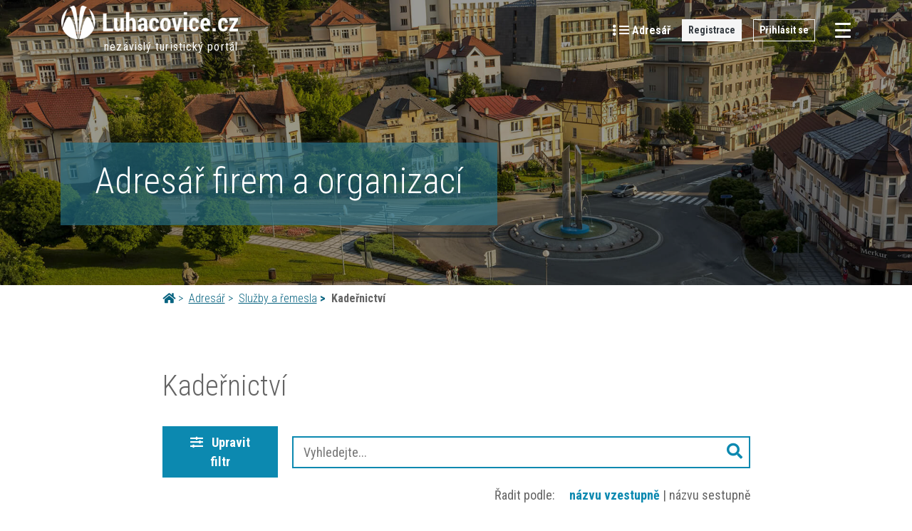

--- FILE ---
content_type: text/html; charset=UTF-8
request_url: https://luhacovice.cz/kategorie-firmy/kadernictvi/page/3/?sortby=ASC
body_size: 18484
content:
<!doctype html>
<html lang="cs-CZ" class="no-js">
<head>
    <meta charset="UTF-8">
    <title>Kadeřnictví Archivy - Strana 3 z 3 - Luhačovice.cz</title>

    <link href="//www.google-analytics.com" rel="dns-prefetch">
    <link rel="apple-touch-icon" sizes="180x180"
          href="https://luhacovice.cz/wp-content/themes/marweb/img/icons/apple-touch-icon.png">
    <link rel="icon" type="image/png" sizes="32x32"
          href="https://luhacovice.cz/wp-content/themes/marweb/img/icons/favicon-32x32.png">
    <link rel="icon" type="image/png" sizes="16x16"
          href="https://luhacovice.cz/wp-content/themes/marweb/img/icons/favicon-16x16.png">
    <link rel="manifest" href="https://luhacovice.cz/wp-content/themes/marweb/img/icons/site.webmanifest">

    <meta http-equiv="X-UA-Compatible" content="IE=edge">
    <meta name="viewport" content="width=device-width, initial-scale=1.0">

    	<script type="text/javascript">function theChampLoadEvent(e){var t=window.onload;if(typeof window.onload!="function"){window.onload=e}else{window.onload=function(){t();e()}}}</script>
		<script type="text/javascript">var theChampDefaultLang = 'cs_CZ', theChampCloseIconPath = 'https://luhacovice.cz/wp-content/plugins/super-socializer/images/close.png';</script>
		<script>var theChampSiteUrl = 'https://luhacovice.cz', theChampVerified = 0, theChampEmailPopup = 0, heateorSsMoreSharePopupSearchText = 'Search';</script>
			<script> var theChampSharingAjaxUrl = 'https://luhacovice.cz/wp-admin/admin-ajax.php', heateorSsFbMessengerAPI = 'https://www.facebook.com/dialog/send?app_id=595489497242932&display=popup&link=%encoded_post_url%&redirect_uri=%encoded_post_url%',heateorSsWhatsappShareAPI = 'web', heateorSsUrlCountFetched = [], heateorSsSharesText = 'Shares', heateorSsShareText = 'Share', theChampPluginIconPath = 'https://luhacovice.cz/wp-content/plugins/super-socializer/images/logo.png', theChampSaveSharesLocally = 0, theChampHorizontalSharingCountEnable = 0, theChampVerticalSharingCountEnable = 0, theChampSharingOffset = -10, theChampCounterOffset = -10, theChampMobileStickySharingEnabled = 0, heateorSsCopyLinkMessage = "Link copied.";
		var heateorSsVerticalSharingShortUrl = "https://luhacovice.cz/adresar/kadernictvi-mislerova-459/";		</script>
			<style type="text/css">
						.the_champ_button_instagram span.the_champ_svg,a.the_champ_instagram span.the_champ_svg{background:radial-gradient(circle at 30% 107%,#fdf497 0,#fdf497 5%,#fd5949 45%,#d6249f 60%,#285aeb 90%)}
					.the_champ_horizontal_sharing .the_champ_svg,.heateor_ss_standard_follow_icons_container .the_champ_svg{
					color: #fff;
				border-width: 0px;
		border-style: solid;
		border-color: transparent;
	}
		.the_champ_horizontal_sharing .theChampTCBackground{
		color:#666;
	}
		.the_champ_horizontal_sharing span.the_champ_svg:hover,.heateor_ss_standard_follow_icons_container span.the_champ_svg:hover{
				border-color: transparent;
	}
		.the_champ_vertical_sharing span.the_champ_svg,.heateor_ss_floating_follow_icons_container span.the_champ_svg{
					color: #fff;
				border-width: 0px;
		border-style: solid;
		border-color: transparent;
	}
		.the_champ_vertical_sharing .theChampTCBackground{
		color:#666;
	}
		.the_champ_vertical_sharing span.the_champ_svg:hover,.heateor_ss_floating_follow_icons_container span.the_champ_svg:hover{
						border-color: transparent;
		}
	@media screen and (max-width:783px){.the_champ_vertical_sharing{display:none!important}}</style>
	<meta name='robots' content='index, follow, max-image-preview:large, max-snippet:-1, max-video-preview:-1' />

	<!-- This site is optimized with the Yoast SEO plugin v20.4 - https://yoast.com/wordpress/plugins/seo/ -->
	<link rel="canonical" href="https://luhacovice.cz/kategorie-firmy/kadernictvi/page/3/" />
	<link rel="prev" href="https://luhacovice.cz/kategorie-firmy/kadernictvi/page/2/" />
	<meta property="og:locale" content="cs_CZ" />
	<meta property="og:type" content="article" />
	<meta property="og:title" content="Kadeřnictví Archivy - Strana 3 z 3 - Luhačovice.cz" />
	<meta property="og:url" content="https://luhacovice.cz/kategorie-firmy/kadernictvi/" />
	<meta property="og:site_name" content="Luhačovice.cz" />
	<meta name="twitter:card" content="summary_large_image" />
	<script type="application/ld+json" class="yoast-schema-graph">{"@context":"https://schema.org","@graph":[{"@type":"CollectionPage","@id":"https://luhacovice.cz/kategorie-firmy/kadernictvi/","url":"https://luhacovice.cz/kategorie-firmy/kadernictvi/page/3/","name":"Kadeřnictví Archivy - Strana 3 z 3 - Luhačovice.cz","isPartOf":{"@id":"https://luhacovice.cz/#website"},"breadcrumb":{"@id":"https://luhacovice.cz/kategorie-firmy/kadernictvi/page/3/#breadcrumb"},"inLanguage":"cs"},{"@type":"BreadcrumbList","@id":"https://luhacovice.cz/kategorie-firmy/kadernictvi/page/3/#breadcrumb","itemListElement":[{"@type":"ListItem","position":1,"name":"Home","item":"https://luhacovice.cz/"},{"@type":"ListItem","position":2,"name":"Služby a řemesla","item":"https://luhacovice.cz/kategorie-firmy/sluzby-a-remesla/"},{"@type":"ListItem","position":3,"name":"Kadeřnictví"}]},{"@type":"WebSite","@id":"https://luhacovice.cz/#website","url":"https://luhacovice.cz/","name":"Luhačovice.cz","description":"Turistický portál Luhačovice Pozlovice","potentialAction":[{"@type":"SearchAction","target":{"@type":"EntryPoint","urlTemplate":"https://luhacovice.cz/?s={search_term_string}"},"query-input":"required name=search_term_string"}],"inLanguage":"cs"}]}</script>
	<!-- / Yoast SEO plugin. -->


<link rel='dns-prefetch' href='//fonts.googleapis.com' />
<link rel='dns-prefetch' href='//use.fontawesome.com' />
<link href='https://fonts.gstatic.com' crossorigin='' rel='preconnect' />
<link rel='preconnect' href='https://fonts.googleapis.com' />
<link rel='stylesheet' id='wphb-critical-css-css' href='https://luhacovice.cz/wp-content/uploads/hummingbird-assets/93ca773b32442ff2d5d66dc24ea3b2ba.css' media='all' />
<link rel='stylesheet' id='classic-theme-styles-css' href='https://luhacovice.cz/wp-includes/css/classic-themes.min.css' media='all' />
<style id='global-styles-inline-css' type='text/css'>
body{--wp--preset--color--black: #000000;--wp--preset--color--cyan-bluish-gray: #abb8c3;--wp--preset--color--white: #ffffff;--wp--preset--color--pale-pink: #f78da7;--wp--preset--color--vivid-red: #cf2e2e;--wp--preset--color--luminous-vivid-orange: #ff6900;--wp--preset--color--luminous-vivid-amber: #fcb900;--wp--preset--color--light-green-cyan: #7bdcb5;--wp--preset--color--vivid-green-cyan: #00d084;--wp--preset--color--pale-cyan-blue: #8ed1fc;--wp--preset--color--vivid-cyan-blue: #0693e3;--wp--preset--color--vivid-purple: #9b51e0;--wp--preset--gradient--vivid-cyan-blue-to-vivid-purple: linear-gradient(135deg,rgba(6,147,227,1) 0%,rgb(155,81,224) 100%);--wp--preset--gradient--light-green-cyan-to-vivid-green-cyan: linear-gradient(135deg,rgb(122,220,180) 0%,rgb(0,208,130) 100%);--wp--preset--gradient--luminous-vivid-amber-to-luminous-vivid-orange: linear-gradient(135deg,rgba(252,185,0,1) 0%,rgba(255,105,0,1) 100%);--wp--preset--gradient--luminous-vivid-orange-to-vivid-red: linear-gradient(135deg,rgba(255,105,0,1) 0%,rgb(207,46,46) 100%);--wp--preset--gradient--very-light-gray-to-cyan-bluish-gray: linear-gradient(135deg,rgb(238,238,238) 0%,rgb(169,184,195) 100%);--wp--preset--gradient--cool-to-warm-spectrum: linear-gradient(135deg,rgb(74,234,220) 0%,rgb(151,120,209) 20%,rgb(207,42,186) 40%,rgb(238,44,130) 60%,rgb(251,105,98) 80%,rgb(254,248,76) 100%);--wp--preset--gradient--blush-light-purple: linear-gradient(135deg,rgb(255,206,236) 0%,rgb(152,150,240) 100%);--wp--preset--gradient--blush-bordeaux: linear-gradient(135deg,rgb(254,205,165) 0%,rgb(254,45,45) 50%,rgb(107,0,62) 100%);--wp--preset--gradient--luminous-dusk: linear-gradient(135deg,rgb(255,203,112) 0%,rgb(199,81,192) 50%,rgb(65,88,208) 100%);--wp--preset--gradient--pale-ocean: linear-gradient(135deg,rgb(255,245,203) 0%,rgb(182,227,212) 50%,rgb(51,167,181) 100%);--wp--preset--gradient--electric-grass: linear-gradient(135deg,rgb(202,248,128) 0%,rgb(113,206,126) 100%);--wp--preset--gradient--midnight: linear-gradient(135deg,rgb(2,3,129) 0%,rgb(40,116,252) 100%);--wp--preset--duotone--dark-grayscale: url('#wp-duotone-dark-grayscale');--wp--preset--duotone--grayscale: url('#wp-duotone-grayscale');--wp--preset--duotone--purple-yellow: url('#wp-duotone-purple-yellow');--wp--preset--duotone--blue-red: url('#wp-duotone-blue-red');--wp--preset--duotone--midnight: url('#wp-duotone-midnight');--wp--preset--duotone--magenta-yellow: url('#wp-duotone-magenta-yellow');--wp--preset--duotone--purple-green: url('#wp-duotone-purple-green');--wp--preset--duotone--blue-orange: url('#wp-duotone-blue-orange');--wp--preset--font-size--small: 13px;--wp--preset--font-size--medium: 20px;--wp--preset--font-size--large: 36px;--wp--preset--font-size--x-large: 42px;--wp--preset--spacing--20: 0.44rem;--wp--preset--spacing--30: 0.67rem;--wp--preset--spacing--40: 1rem;--wp--preset--spacing--50: 1.5rem;--wp--preset--spacing--60: 2.25rem;--wp--preset--spacing--70: 3.38rem;--wp--preset--spacing--80: 5.06rem;--wp--preset--shadow--natural: 6px 6px 9px rgba(0, 0, 0, 0.2);--wp--preset--shadow--deep: 12px 12px 50px rgba(0, 0, 0, 0.4);--wp--preset--shadow--sharp: 6px 6px 0px rgba(0, 0, 0, 0.2);--wp--preset--shadow--outlined: 6px 6px 0px -3px rgba(255, 255, 255, 1), 6px 6px rgba(0, 0, 0, 1);--wp--preset--shadow--crisp: 6px 6px 0px rgba(0, 0, 0, 1);}:where(.is-layout-flex){gap: 0.5em;}body .is-layout-flow > .alignleft{float: left;margin-inline-start: 0;margin-inline-end: 2em;}body .is-layout-flow > .alignright{float: right;margin-inline-start: 2em;margin-inline-end: 0;}body .is-layout-flow > .aligncenter{margin-left: auto !important;margin-right: auto !important;}body .is-layout-constrained > .alignleft{float: left;margin-inline-start: 0;margin-inline-end: 2em;}body .is-layout-constrained > .alignright{float: right;margin-inline-start: 2em;margin-inline-end: 0;}body .is-layout-constrained > .aligncenter{margin-left: auto !important;margin-right: auto !important;}body .is-layout-constrained > :where(:not(.alignleft):not(.alignright):not(.alignfull)){max-width: var(--wp--style--global--content-size);margin-left: auto !important;margin-right: auto !important;}body .is-layout-constrained > .alignwide{max-width: var(--wp--style--global--wide-size);}body .is-layout-flex{display: flex;}body .is-layout-flex{flex-wrap: wrap;align-items: center;}body .is-layout-flex > *{margin: 0;}:where(.wp-block-columns.is-layout-flex){gap: 2em;}.has-black-color{color: var(--wp--preset--color--black) !important;}.has-cyan-bluish-gray-color{color: var(--wp--preset--color--cyan-bluish-gray) !important;}.has-white-color{color: var(--wp--preset--color--white) !important;}.has-pale-pink-color{color: var(--wp--preset--color--pale-pink) !important;}.has-vivid-red-color{color: var(--wp--preset--color--vivid-red) !important;}.has-luminous-vivid-orange-color{color: var(--wp--preset--color--luminous-vivid-orange) !important;}.has-luminous-vivid-amber-color{color: var(--wp--preset--color--luminous-vivid-amber) !important;}.has-light-green-cyan-color{color: var(--wp--preset--color--light-green-cyan) !important;}.has-vivid-green-cyan-color{color: var(--wp--preset--color--vivid-green-cyan) !important;}.has-pale-cyan-blue-color{color: var(--wp--preset--color--pale-cyan-blue) !important;}.has-vivid-cyan-blue-color{color: var(--wp--preset--color--vivid-cyan-blue) !important;}.has-vivid-purple-color{color: var(--wp--preset--color--vivid-purple) !important;}.has-black-background-color{background-color: var(--wp--preset--color--black) !important;}.has-cyan-bluish-gray-background-color{background-color: var(--wp--preset--color--cyan-bluish-gray) !important;}.has-white-background-color{background-color: var(--wp--preset--color--white) !important;}.has-pale-pink-background-color{background-color: var(--wp--preset--color--pale-pink) !important;}.has-vivid-red-background-color{background-color: var(--wp--preset--color--vivid-red) !important;}.has-luminous-vivid-orange-background-color{background-color: var(--wp--preset--color--luminous-vivid-orange) !important;}.has-luminous-vivid-amber-background-color{background-color: var(--wp--preset--color--luminous-vivid-amber) !important;}.has-light-green-cyan-background-color{background-color: var(--wp--preset--color--light-green-cyan) !important;}.has-vivid-green-cyan-background-color{background-color: var(--wp--preset--color--vivid-green-cyan) !important;}.has-pale-cyan-blue-background-color{background-color: var(--wp--preset--color--pale-cyan-blue) !important;}.has-vivid-cyan-blue-background-color{background-color: var(--wp--preset--color--vivid-cyan-blue) !important;}.has-vivid-purple-background-color{background-color: var(--wp--preset--color--vivid-purple) !important;}.has-black-border-color{border-color: var(--wp--preset--color--black) !important;}.has-cyan-bluish-gray-border-color{border-color: var(--wp--preset--color--cyan-bluish-gray) !important;}.has-white-border-color{border-color: var(--wp--preset--color--white) !important;}.has-pale-pink-border-color{border-color: var(--wp--preset--color--pale-pink) !important;}.has-vivid-red-border-color{border-color: var(--wp--preset--color--vivid-red) !important;}.has-luminous-vivid-orange-border-color{border-color: var(--wp--preset--color--luminous-vivid-orange) !important;}.has-luminous-vivid-amber-border-color{border-color: var(--wp--preset--color--luminous-vivid-amber) !important;}.has-light-green-cyan-border-color{border-color: var(--wp--preset--color--light-green-cyan) !important;}.has-vivid-green-cyan-border-color{border-color: var(--wp--preset--color--vivid-green-cyan) !important;}.has-pale-cyan-blue-border-color{border-color: var(--wp--preset--color--pale-cyan-blue) !important;}.has-vivid-cyan-blue-border-color{border-color: var(--wp--preset--color--vivid-cyan-blue) !important;}.has-vivid-purple-border-color{border-color: var(--wp--preset--color--vivid-purple) !important;}.has-vivid-cyan-blue-to-vivid-purple-gradient-background{background: var(--wp--preset--gradient--vivid-cyan-blue-to-vivid-purple) !important;}.has-light-green-cyan-to-vivid-green-cyan-gradient-background{background: var(--wp--preset--gradient--light-green-cyan-to-vivid-green-cyan) !important;}.has-luminous-vivid-amber-to-luminous-vivid-orange-gradient-background{background: var(--wp--preset--gradient--luminous-vivid-amber-to-luminous-vivid-orange) !important;}.has-luminous-vivid-orange-to-vivid-red-gradient-background{background: var(--wp--preset--gradient--luminous-vivid-orange-to-vivid-red) !important;}.has-very-light-gray-to-cyan-bluish-gray-gradient-background{background: var(--wp--preset--gradient--very-light-gray-to-cyan-bluish-gray) !important;}.has-cool-to-warm-spectrum-gradient-background{background: var(--wp--preset--gradient--cool-to-warm-spectrum) !important;}.has-blush-light-purple-gradient-background{background: var(--wp--preset--gradient--blush-light-purple) !important;}.has-blush-bordeaux-gradient-background{background: var(--wp--preset--gradient--blush-bordeaux) !important;}.has-luminous-dusk-gradient-background{background: var(--wp--preset--gradient--luminous-dusk) !important;}.has-pale-ocean-gradient-background{background: var(--wp--preset--gradient--pale-ocean) !important;}.has-electric-grass-gradient-background{background: var(--wp--preset--gradient--electric-grass) !important;}.has-midnight-gradient-background{background: var(--wp--preset--gradient--midnight) !important;}.has-small-font-size{font-size: var(--wp--preset--font-size--small) !important;}.has-medium-font-size{font-size: var(--wp--preset--font-size--medium) !important;}.has-large-font-size{font-size: var(--wp--preset--font-size--large) !important;}.has-x-large-font-size{font-size: var(--wp--preset--font-size--x-large) !important;}
.wp-block-navigation a:where(:not(.wp-element-button)){color: inherit;}
:where(.wp-block-columns.is-layout-flex){gap: 2em;}
.wp-block-pullquote{font-size: 1.5em;line-height: 1.6;}
</style>
<link rel='stylesheet' id='wpml-blocks-css' href='https://luhacovice.cz/wp-content/uploads/hummingbird-assets/a813efd18d141fac36341877903e7918.css' media='all' />
<link rel="preload" as="style" href="https://fonts.googleapis.com/css2?family=Roboto+Condensed%3Aital%2Cwght%400%2C300%3B0%2C400%3B0%2C700%3B1%2C300%3B1%2C400%3B1%2C700&#038;display=swap&#038;subset=latin-ext&#038;ver=8be890304a2485b32b5355f872d9320f" /><link rel='stylesheet' id='et-googleFonts-css' href='https://fonts.googleapis.com/css2?family=Roboto+Condensed%3Aital%2Cwght%400%2C300%3B0%2C400%3B0%2C700%3B1%2C300%3B1%2C400%3B1%2C700&#038;display=swap&#038;subset=latin-ext&#038;ver=8be890304a2485b32b5355f872d9320f' media='print' onload='this.media=&#34;all&#34;' />
<script type='text/javascript' src='https://luhacovice.cz/wp-includes/js/jquery/jquery.min.js' id='jquery-core-js'></script>
<script type='text/javascript' src='https://luhacovice.cz/wp-includes/js/jquery/jquery-migrate.min.js' id='jquery-migrate-js'></script>
<script type='text/javascript' src='https://luhacovice.cz/wp-content/uploads/hummingbird-assets/50eb2d8f5dbce7f4095f423fd35a9eab.js' id='html5blankscripts-js'></script>
<script type='text/javascript' src='https://luhacovice.cz/wp-content/uploads/hummingbird-assets/ce3ea5f87739bd30a249b988fba9891c.js' id='prj0217ContactForm-js'></script>
<script type='text/javascript' src='https://luhacovice.cz/wp-content/uploads/hummingbird-assets/addbcfa07c5e00b6f87b23a6f24b7992.js' id='popper_js-js'></script>
<link rel="https://api.w.org/" href="https://luhacovice.cz/wp-json/" /><link rel="alternate" type="application/json" href="https://luhacovice.cz/wp-json/wp/v2/kategorie_zapisu/615" /><meta name="generator" content="WPML ver:4.6.10 stt:9,1,3;" />
		<script>
			document.documentElement.className = document.documentElement.className.replace( 'no-js', 'js' );
		</script>
				<style>
			.no-js img.lazyload { display: none; }
			figure.wp-block-image img.lazyloading { min-width: 150px; }
							.lazyload, .lazyloading { opacity: 0; }
				.lazyloaded {
					opacity: 1;
					transition: opacity 400ms;
					transition-delay: 0ms;
				}
					</style>
		<style type="text/css">.wpml-ls-legacy-list-horizontal{border:1px solid transparent;padding:7px;clear:both}.wpml-ls-legacy-list-horizontal>ul{padding:0;margin:0 !important;list-style-type:none}.wpml-ls-legacy-list-horizontal .wpml-ls-item{padding:0;margin:0;list-style-type:none;display:inline-block}.wpml-ls-legacy-list-horizontal a{display:block;text-decoration:none;padding:5px 10px 6px;line-height:1}.wpml-ls-legacy-list-horizontal a span{vertical-align:middle}.wpml-ls-legacy-list-horizontal a span.wpml-ls-bracket{vertical-align:unset}.wpml-ls-legacy-list-horizontal .wpml-ls-flag{display:inline;vertical-align:middle}.wpml-ls-legacy-list-horizontal .wpml-ls-flag+span{margin-left:.4em}.rtl .wpml-ls-legacy-list-horizontal .wpml-ls-flag+span{margin-left:0;margin-right:.4em}.wpml-ls-legacy-list-horizontal.wpml-ls-statics-footer{margin-bottom:30px}.wpml-ls-legacy-list-horizontal.wpml-ls-statics-footer>ul{text-align:center}
</style><style type="text/css">/**handles:slb_core**/
html.slb_overlay embed,html.slb_overlay iframe,html.slb_overlay object{visibility:hidden}html.slb_overlay #slb_viewer_wrap embed,html.slb_overlay #slb_viewer_wrap iframe,html.slb_overlay #slb_viewer_wrap object{visibility:visible}</style>
    
    <!-- iBillboard START -->
    <script id='ibbTagEngine' src='https://bbcdn-static.bbelements.com/scripts/ibb-async/stable/tag.js'></script>
    <!-- iBillboard END -->

    <script>
        //Helper
        var SITE_URL = "https://luhacovice.cz";
    </script>

</head>
<body class="archive paged tax-kategorie_zapisu term-kadernictvi term-615 paged-3">
<!-- Google Tag Manager (noscript) -->
<noscript>
    <iframe  height="0" width="0"
            style="display:none;visibility:hidden" data-src="https://www.googletagmanager.com/ns.html?id=GTM-5H69B3D" class="lazyload" src="[data-uri]"></iframe>
</noscript>
<!-- End Google Tag Manager (noscript) -->

<!-- facebookComments -->
<div id="fb-root"></div>

<!-- wrapper -->
<div class="wrapper">

            <nav class="html-c-prj0213 html-company-single-main-nav navbar navbar-light z-50">
    <div class="container px-0 px-md-3">
        <div class="html-prj0213-nav-left-side d-flex align-items-center">
            <!-- logo START -->
            <!-- mobile -->
            <a class="d-inline-block d-md-none" href="https://luhacovice.cz">
                <img src="https://luhacovice.cz/wp-content/themes/marweb/img/luhacovice-logo.svg" alt="Turistický portál" title="Turistický portál" class="html-prj0213-logo position-relative">
                <div class="logo-additional-text">nezávislý turistický portál</div>
            </a>
            <!-- desktop -->
            <a class="d-none d-md-inline-block" href="https://luhacovice.cz">
                <img  alt="Turistický portál" title="Turistický portál"  data-src="https://luhacovice.cz/wp-content/themes/marweb/img/luhacovice-logo.png" class="html-prj0213-logo position-relative lazyload" src="[data-uri]"><noscript><img src="https://luhacovice.cz/wp-content/themes/marweb/img/luhacovice-logo.png" alt="Turistický portál" title="Turistický portál" class="html-prj0213-logo position-relative"></noscript>
                <div class="logo-additional-text">nezávislý turistický portál</div>
            </a>
            <!-- logo END -->
        </div>

        <div class="html-prj0213-nav-right-side d-flex align-items-center position-relative">
            <!-- adresář link START -->
            <a class="d-none d-md-inline-block mr-3" href="https://luhacovice.cz/adresar" title="adresář firem">
                <i class="fas fa-ellipsis-v"></i>
                <i class="fas fa-bars"></i>
                <span>Adresář</span>
            </a>
            <!-- adresář link END -->

                            <a class="d-none d-md-inline-block btn btn-light text-dark btn-sm mr-3" href="https://luhacovice.cz/registrace-do-adresare/" title="Registrace do adresáře">Registrace</a>
                <!-- Login button START-->
<!--                <div class="d-none d-md-inline-block pui-outline-button">-->
                    
<!--                </div>-->
                <a href="https://luhacovice.cz/prihlaseni-do-adresare/" class="d-none d-md-inline-block btn btn-outline-light btn-sm mr-3">
                    Přihlásit se                </a>
                <!-- Login button END-->
            
            <button class="navbar-toggler collapsed hover-zoom pr-0" type="button" data-toggle="collapse" data-target="#hlavniNavigace" aria-controls="hlavniNavigace" aria-expanded="false" aria-label="Toggle navigation">
                <span class="icon-bar"></span>
                <span class="icon-bar"></span>
                <span class="icon-bar"></span>
            </button>
            <div class="collapse navbar-collapse position-absolute pl-3 pr-5 pr-md-3 py-2" id="hlavniNavigace">
                
<!-- search -->
<form class="d-flex top-header-search position-relative hover-zoom show adresar-search-form" method="get" action="https://luhacovice.cz" role="search">
	<input class="top-header-search-input bg-light-gray" type="search" name="s" placeholder="Hledaný výraz...">
	<button class="top-header-search-submit" type="submit" role="button" title="Vyhledávání">
		<!-- <i style="font-size: 19px;" class="nav-icon search-icon fas fa-search"></i> -->
		<img src="https://luhacovice.cz/wp-content/themes/marweb/img/icons/search-solid.svg" alt="" width="19" />
		<!-- <i style="font-size: 19px;" class="nav-icon search-icon fas fa-search"></i> -->
	</button>
	<div id="searchOpener" class="position-absolute" title="Vyhledávání"></div><!-- search-opener -->
</form>
<!-- /search -->
                <ul class="navbar-nav mx-auto"><li  id="menu-item-44" class="menu-item menu-item-type-post_type menu-item-object-page menu-item-home nav-item nav-item-44 nav-item"><a class="nav-link" href="https://luhacovice.cz/">Úvod</a></li>
<li  id="menu-item-1047093" class="d-xl-none menu-item menu-item-type-post_type_archive menu-item-object-adresar_firem nav-item nav-item-1047093 nav-item"><a class="nav-link" href="https://luhacovice.cz/adresar/">Adresář firem</a></li>
<li  id="menu-item-7983" class="menu-item menu-item-type-post_type menu-item-object-page nav-item nav-item-7983 nav-item"><a class="nav-link" href="https://luhacovice.cz/lazne-luhacovice/">Lázně</a></li>
<li  id="menu-item-40" class="menu-item menu-item-type-post_type menu-item-object-page nav-item nav-item-40 nav-item"><a class="nav-link" href="https://luhacovice.cz/ubytovani/">Ubytování</a></li>
<li  id="menu-item-7984" class="menu-item menu-item-type-post_type menu-item-object-page nav-item nav-item-7984 nav-item"><a class="nav-link" href="https://luhacovice.cz/proc-do-luhacovic/">Proč do Luhačovic</a></li>
<li  id="menu-item-7985" class="menu-item menu-item-type-post_type menu-item-object-page nav-item nav-item-7985 nav-item"><a class="nav-link" href="https://luhacovice.cz/co-v-luhacovicich/">Co v Luhačovicích</a></li>
<li  id="menu-item-7964" class="menu-item menu-item-type-post_type menu-item-object-page nav-item nav-item-7964 nav-item"><a class="nav-link" href="https://luhacovice.cz/prakticke-informace/">Praktické</a></li>
<li  id="menu-item-7986" class="menu-item menu-item-type-post_type menu-item-object-page nav-item nav-item-7986 nav-item"><a class="nav-link" href="https://luhacovice.cz/fotogalerie/">Fotogalerie</a></li>
<li  id="menu-item-8121" class="menu-item menu-item-type-post_type menu-item-object-page nav-item nav-item-8121 nav-item"><a class="nav-link" href="https://luhacovice.cz/kontakty/">Kontakty</a></li>
<li  id="menu-item-50354" class="d-xl-none menu-item menu-item-type-post_type menu-item-object-page nav-item nav-item-50354 nav-item"><a class="nav-link" href="https://luhacovice.cz/mapa/">Mapa</a></li>
<li  id="menu-item-50335" class="d-xl-none menu-item menu-item-type-post_type_archive menu-item-object-webkamery nav-item nav-item-50335 nav-item"><a class="nav-link" href="https://luhacovice.cz/webkamery/">Webkamery</a></li>
</ul>                <div class="navbar-nav">
                                            <a class="nav-link line-top" href="https://luhacovice.cz/registrace-do-adresare/" title="Registrace">Registrace</a>
                        <a class="nav-link" href="https://luhacovice.cz/prihlaseni-do-adresare/" title="Přihlásit se">Přihlásit se</a>
                                                            </div>
            </div><!-- navbar-collapse -->
        </div>
    </div>
</nav>
    <main role="main">
    <header id="hpHeader" class="position-relative bg-cover intro-header intro-header-default"
            style="background-image: url(https://luhacovice.cz/wp-content/themes/marweb/img/luhacovice-mesto-featured.jpg);">
        <div class="container position-relative h-100">
            <div class="position-absolute bg-light-blue p-3 py-lg-4 px-lg-5 z-10 header-left" style="bottom: 21%;">
                <h1 class="text-left text-white">
                    <a class="text-white" style="text-decoration: none;" href="https://luhacovice.cz/adresar">
                        Adresář firem a organizací                    </a>
                </h1>
            </div>
        </div><!-- container -->
        <div class="position-absolute left top w-100 h-100 bg-overlay-dark z-1"></div>
    </header>

    <div class="container bg-primary d-md-none">
        <div class="row justify-content-center">
            <div class="col-lg-10 col-xl-9">
                <ul class="html-c-prj0215 html-company-breadcrumbs ">
    <li>
        <a href="https://luhacovice.cz">
            <i class="fas fa-home"></i>
        </a>
    </li>

    <li>
        <a href="https://luhacovice.cz/adresar">Adresář</a>
    </li>

            <li>
            <a href="https://luhacovice.cz/kategorie-firmy/sluzby-a-remesla/">Služby a řemesla</a>
        </li>
        <li class="html-prj0215-current-item">
        Kadeřnictví    </li>
</ul>
            </div>
        </div>
    </div>

    <div class="container d-none d-md-block">
        <div class="row justify-content-center">
            <div class="col-lg-10 col-xl-9">
                <ul class="html-c-prj0215 html-company-breadcrumbs ">
    <li>
        <a href="https://luhacovice.cz">
            <i class="fas fa-home"></i>
        </a>
    </li>

    <li>
        <a href="https://luhacovice.cz/adresar">Adresář</a>
    </li>

            <li>
            <a href="https://luhacovice.cz/kategorie-firmy/sluzby-a-remesla/">Služby a řemesla</a>
        </li>
        <li class="html-prj0215-current-item">
        Kadeřnictví    </li>
</ul>
            </div>
        </div>
    </div>

    <section>
        <div class="container content-wrap">
            <div class="row justify-content-center">
                <div class="col-lg-10 col-xl-9">
                    <header class="mb-4 d-flex">
                        <h1>Kadeřnictví</h1>
                        <!-- <b class="d-inline-block pt-2 pl-2"><a href="https://luhacovice.cz/adresar/" title="Adresář firem">(změnit kategorii)</a></b> -->
                    </header>

                    <div class="pui-company-taxonomy-page-filter row align-items-center mb-2 mb-lg-3">
                        <div class="pui-archive-filter-col">
                            
<div class="html-c-prj0201 html-company-archive-filter d-inline-block">
    <button type="button" class="btn btn-primary px-sm-4" data-toggle="modal" data-target="#exampleModalCenter">
        <i class="fas fa-sliders-h d-inline-block mr-sm-2"></i>
        <span class="d-none d-sm-inline">Upravit filtr</span>
    </button>

    <div class="modal fade" id="exampleModalCenter" tabindex="-1" role="dialog"
         aria-labelledby="exampleModalCenterTitle" aria-hidden="true">
        <div class="modal-dialog modal-lg modal-dialog-centered" role="document">
            <div class="modal-content">

                <div class="modal-header">
                    <h3 class="modal-title"
                        id="exampleModalLongTitle">Filtrovat výpis</h3>
                    <button type="button" class="close" data-dismiss="modal" aria-label="Close">
                        <span aria-hidden="true">&times;</span>
                    </button>
                </div>

                <div class="html-prj0201-filter-content modal-body px-3 px-xl-4 pb-4">
                    <form method="get">
                        <input type="hidden" name="type" value="2"/>
                        <!-- Úroveň ubytování END -->
                                                <!-- Úroveň ubytování END -->

                        <!-- Další Údaje Ubytování START -->
                                                <!-- Další Údaje Ubytování END -->

                        <!-- Další Údaje Ostatní START -->
                                                                                <div id="dalsi_udaje_ostatni" class="html-prj0201-checkbox-wrapper">
                                <h5>Další údaje</h5>
                                <div class="row">
                                                                            
                                        <div class="col-12 col-md-4">
                                            <div class="html-c-prj0202 html-c-checkbox-wrap">
                                                <label class="html-prj0202-checkbox-group" tabindex="0">
                                                    bezbariérový přístup                                                    <input class="html-prj0202-checkbox" type="checkbox"
                                                           name="dalsi_udaje_ostatni[]"
                                                           value="bezbarierovypristup" tabindex="1"
                                                        />
                                                    <span class="html-prj0202-checkmark"></span>
                                                </label>
                                            </div>
                                        </div>
                                                                            
                                        <div class="col-12 col-md-4">
                                            <div class="html-c-prj0202 html-c-checkbox-wrap">
                                                <label class="html-prj0202-checkbox-group" tabindex="0">
                                                    domácí zvířata povolena                                                    <input class="html-prj0202-checkbox" type="checkbox"
                                                           name="dalsi_udaje_ostatni[]"
                                                           value="domacizviratapovolena" tabindex="1"
                                                        />
                                                    <span class="html-prj0202-checkmark"></span>
                                                </label>
                                            </div>
                                        </div>
                                                                            
                                        <div class="col-12 col-md-4">
                                            <div class="html-c-prj0202 html-c-checkbox-wrap">
                                                <label class="html-prj0202-checkbox-group" tabindex="0">
                                                    klimatizováno                                                    <input class="html-prj0202-checkbox" type="checkbox"
                                                           name="dalsi_udaje_ostatni[]"
                                                           value="klimatizovano" tabindex="1"
                                                        />
                                                    <span class="html-prj0202-checkmark"></span>
                                                </label>
                                            </div>
                                        </div>
                                                                            
                                        <div class="col-12 col-md-4">
                                            <div class="html-c-prj0202 html-c-checkbox-wrap">
                                                <label class="html-prj0202-checkbox-group" tabindex="0">
                                                    nekuřácké prostředí                                                    <input class="html-prj0202-checkbox" type="checkbox"
                                                           name="dalsi_udaje_ostatni[]"
                                                           value="nekurackeprostredi" tabindex="1"
                                                        />
                                                    <span class="html-prj0202-checkmark"></span>
                                                </label>
                                            </div>
                                        </div>
                                                                            
                                        <div class="col-12 col-md-4">
                                            <div class="html-c-prj0202 html-c-checkbox-wrap">
                                                <label class="html-prj0202-checkbox-group" tabindex="0">
                                                    parkování                                                    <input class="html-prj0202-checkbox" type="checkbox"
                                                           name="dalsi_udaje_ostatni[]"
                                                           value="parkovani" tabindex="1"
                                                        />
                                                    <span class="html-prj0202-checkmark"></span>
                                                </label>
                                            </div>
                                        </div>
                                                                            
                                        <div class="col-12 col-md-4">
                                            <div class="html-c-prj0202 html-c-checkbox-wrap">
                                                <label class="html-prj0202-checkbox-group" tabindex="0">
                                                    televize                                                    <input class="html-prj0202-checkbox" type="checkbox"
                                                           name="dalsi_udaje_ostatni[]"
                                                           value="televize" tabindex="1"
                                                        />
                                                    <span class="html-prj0202-checkmark"></span>
                                                </label>
                                            </div>
                                        </div>
                                                                            
                                        <div class="col-12 col-md-4">
                                            <div class="html-c-prj0202 html-c-checkbox-wrap">
                                                <label class="html-prj0202-checkbox-group" tabindex="0">
                                                    WiFi internet zdarma                                                    <input class="html-prj0202-checkbox" type="checkbox"
                                                           name="dalsi_udaje_ostatni[]"
                                                           value="wifiinternetzdarma" tabindex="1"
                                                        />
                                                    <span class="html-prj0202-checkmark"></span>
                                                </label>
                                            </div>
                                        </div>
                                                                    </div>
                            </div>
                                                <!-- Další Údaje Ostatní END -->

                        <div class="html-prj0201-controls  text-center">
                            <!--                <input type="hidden" name="type" value="2" />-->
                            <button class="btn btn-secondary"
                                    type="submit">Zobrazit výsledky</button>
                        </div>
                    </form>
                </div>
            </div>
        </div>
    </div>
</div>
                        </div>
                        <div class="pui-searchform-col">
                            <div class="html-c-prj0204 html-company-searchform">
    <form method="get" action="https://luhacovice.cz">
        <!-- search -->
        <div class="html-prj0204-form d-flex position-relative">
            <input class="html-prj0204-input" type="search" name="s"
                   placeholder="Vyhledejte..." value="">
            <button class="html-prj0204-btn" type="submit" role="button" title="Vyhledat">
                <!-- <i style="font-size: 19px;" class="nav-icon search-icon fas fa-search"></i> -->
                <i class="fas fa-search"></i>
                <!-- <i style="font-size: 19px;" class="nav-icon search-icon fas fa-search"></i> -->
            </button>
        </div>
                <input type="hidden" name="kategorie_zapisu" value="615"/>
    </form>
    <!-- /search -->
</div>

                        </div>

                        <div class="pui-acordion-col">
                            <div class="html-c-prj0205 html-company-archive-acordeon">
  <label class="d-inline-block pr-2 pr-xl-3">Řadit podle: </label>
  <a class="html-prj0205-option html-prj0205-option-asc html-prj0205-active d-inline-block" href="?sortby=ASC">názvu vzestupně</a>
  <span class="html-prj0205-devider">|</span>
  <a class="html-prj0205-option html-prj0205-option-desc d-inline-block" href="?sortby=DESC">názvu sestupně</a>
</div>
                        </div>
                    </div>

                    <div class="d-flex flex-wrap align-items-center mb-3 mb-lg-5">
                                            </div>

                    <div class="company-archive-loop mb-4">
                        
                        <div class="company-archive-loop-item mb-4">
<div class="html-c-prj0203 html-company-loop-box p-3 bg-light ">
    <div class="row">

    <div class="col-12 col-md-4 pr-md-0 pr-lg-2">
      <a href="https://luhacovice.cz/adresar/kadernictvi-mislerova-459/" title="Kadeřnictví Mislerová" class="html-prj0203-thumbnail-wrap d-block w-100 h-100">
                <img   alt="Kadeřnictví Mislerová" data-src="https://luhacovice.cz/wp-content/themes/marweb/img/adresar/placeholders/letecka_fotka_luha.jpg" class="w-100 h-100 object-fit-cover lazyload" src="[data-uri]"><noscript><img class="w-100 h-100 object-fit-cover" src="https://luhacovice.cz/wp-content/themes/marweb/img/adresar/placeholders/letecka_fotka_luha.jpg" alt="Kadeřnictví Mislerová"></noscript>
      </a>
    </div>
    <div class="col-12 col-md-6 pt-3 pt-md-0 pr-md-0">
      <header>
        <h3 class="mb-0"><a class="html-c-prj0203-heading" href="https://luhacovice.cz/adresar/kadernictvi-mislerova-459/" title="Kadeřnictví Mislerová"><strong>Kadeřnictví Mislerová</strong></a></h3>
        <address class="text-primary">
          Solné 768        </address>
      </header>

      <p></p>

                    <footer class="html-prj0203-subcategory-tags d-flex flex-wrap m-n1">
                                                  <div class="category-label d-flex align-items-center text-light m-1">
                <a href="https://luhacovice.cz/kategorie-firmy/kadernictvi/" title="Kadeřnictví">Kadeřnictví</a>
              </div>
                                                    </footer>
          </div>

    <div class="col-12 col-md-2 pt-3 pt-md-0 d-flex align-items-end justify-content-md-end">
          </div>

  </div>
</div>
</div><div class="company-archive-loop-item mb-4">
<div class="html-c-prj0203 html-company-loop-box p-3 bg-light ">
    <div class="row">

    <div class="col-12 col-md-4 pr-md-0 pr-lg-2">
      <a href="https://luhacovice.cz/adresar/kadernictvi-krajickova-458/" title="Kadeřnictví Krajíčková" class="html-prj0203-thumbnail-wrap d-block w-100 h-100">
                <img   alt="Kadeřnictví Krajíčková" data-src="https://luhacovice.cz/wp-content/themes/marweb/img/adresar/placeholders/letecka_fotka_luha.jpg" class="w-100 h-100 object-fit-cover lazyload" src="[data-uri]"><noscript><img class="w-100 h-100 object-fit-cover" src="https://luhacovice.cz/wp-content/themes/marweb/img/adresar/placeholders/letecka_fotka_luha.jpg" alt="Kadeřnictví Krajíčková"></noscript>
      </a>
    </div>
    <div class="col-12 col-md-6 pt-3 pt-md-0 pr-md-0">
      <header>
        <h3 class="mb-0"><a class="html-c-prj0203-heading" href="https://luhacovice.cz/adresar/kadernictvi-krajickova-458/" title="Kadeřnictví Krajíčková"><strong>Kadeřnictví Krajíčková</strong></a></h3>
        <address class="text-primary">
          Lužné 597        </address>
      </header>

      <p></p>

                    <footer class="html-prj0203-subcategory-tags d-flex flex-wrap m-n1">
                                                  <div class="category-label d-flex align-items-center text-light m-1">
                <a href="https://luhacovice.cz/kategorie-firmy/kadernictvi/" title="Kadeřnictví">Kadeřnictví</a>
              </div>
                                                    </footer>
          </div>

    <div class="col-12 col-md-2 pt-3 pt-md-0 d-flex align-items-end justify-content-md-end">
          </div>

  </div>
</div>
</div><div class="company-archive-loop-item mb-4">
<div class="html-c-prj0203 html-company-loop-box p-3 bg-light ">
    <div class="row">

    <div class="col-12 col-md-4 pr-md-0 pr-lg-2">
      <a href="https://luhacovice.cz/adresar/kadernictvi-holicstvi-renata-maderova-456/" title="Kadeřnictví &#8211; holičství Renata Maděrová" class="html-prj0203-thumbnail-wrap d-block w-100 h-100">
                <img   alt="Kadeřnictví &#8211; holičství Renata Maděrová" data-src="https://luhacovice.cz/wp-content/themes/marweb/img/adresar/placeholders/letecka_fotka_luha.jpg" class="w-100 h-100 object-fit-cover lazyload" src="[data-uri]"><noscript><img class="w-100 h-100 object-fit-cover" src="https://luhacovice.cz/wp-content/themes/marweb/img/adresar/placeholders/letecka_fotka_luha.jpg" alt="Kadeřnictví &#8211; holičství Renata Maděrová"></noscript>
      </a>
    </div>
    <div class="col-12 col-md-6 pt-3 pt-md-0 pr-md-0">
      <header>
        <h3 class="mb-0"><a class="html-c-prj0203-heading" href="https://luhacovice.cz/adresar/kadernictvi-holicstvi-renata-maderova-456/" title="Kadeřnictví &#8211; holičství Renata Maděrová"><strong>Kadeřnictví &#8211; holičství Renata Maděrová</strong></a></h3>
        <address class="text-primary">
          Masarykova 254        </address>
      </header>

      <p></p>

                    <footer class="html-prj0203-subcategory-tags d-flex flex-wrap m-n1">
                                                  <div class="category-label d-flex align-items-center text-light m-1">
                <a href="https://luhacovice.cz/kategorie-firmy/kadernictvi/" title="Kadeřnictví">Kadeřnictví</a>
              </div>
                                                    </footer>
          </div>

    <div class="col-12 col-md-2 pt-3 pt-md-0 d-flex align-items-end justify-content-md-end">
          </div>

  </div>
</div>
</div><div class="company-archive-loop-item mb-4">
<div class="html-c-prj0203 html-company-loop-box p-3 bg-light ">
    <div class="row">

    <div class="col-12 col-md-4 pr-md-0 pr-lg-2">
      <a href="https://luhacovice.cz/adresar/kadernictvi-cernocka-455/" title="Kadeřnictví Černocká" class="html-prj0203-thumbnail-wrap d-block w-100 h-100">
                <img   alt="Kadeřnictví Černocká" data-src="https://luhacovice.cz/wp-content/themes/marweb/img/adresar/placeholders/letecka_fotka_luha.jpg" class="w-100 h-100 object-fit-cover lazyload" src="[data-uri]"><noscript><img class="w-100 h-100 object-fit-cover" src="https://luhacovice.cz/wp-content/themes/marweb/img/adresar/placeholders/letecka_fotka_luha.jpg" alt="Kadeřnictví Černocká"></noscript>
      </a>
    </div>
    <div class="col-12 col-md-6 pt-3 pt-md-0 pr-md-0">
      <header>
        <h3 class="mb-0"><a class="html-c-prj0203-heading" href="https://luhacovice.cz/adresar/kadernictvi-cernocka-455/" title="Kadeřnictví Černocká"><strong>Kadeřnictví Černocká</strong></a></h3>
        <address class="text-primary">
          Masarykova 968        </address>
      </header>

      <p></p>

                    <footer class="html-prj0203-subcategory-tags d-flex flex-wrap m-n1">
                                                  <div class="category-label d-flex align-items-center text-light m-1">
                <a href="https://luhacovice.cz/kategorie-firmy/kadernictvi/" title="Kadeřnictví">Kadeřnictví</a>
              </div>
                                                    </footer>
          </div>

    <div class="col-12 col-md-2 pt-3 pt-md-0 d-flex align-items-end justify-content-md-end">
          </div>

  </div>
</div>
</div><div class="company-archive-loop-item mb-4">
<div class="html-c-prj0203 html-company-loop-box p-3 bg-light ">
    <div class="row">

    <div class="col-12 col-md-4 pr-md-0 pr-lg-2">
      <a href="https://luhacovice.cz/adresar/amp-visage-453/" title="Amp Visage" class="html-prj0203-thumbnail-wrap d-block w-100 h-100">
                <img   alt="Amp Visage" data-src="https://luhacovice.cz/wp-content/themes/marweb/img/adresar/placeholders/letecka_fotka_luha.jpg" class="w-100 h-100 object-fit-cover lazyload" src="[data-uri]"><noscript><img class="w-100 h-100 object-fit-cover" src="https://luhacovice.cz/wp-content/themes/marweb/img/adresar/placeholders/letecka_fotka_luha.jpg" alt="Amp Visage"></noscript>
      </a>
    </div>
    <div class="col-12 col-md-6 pt-3 pt-md-0 pr-md-0">
      <header>
        <h3 class="mb-0"><a class="html-c-prj0203-heading" href="https://luhacovice.cz/adresar/amp-visage-453/" title="Amp Visage"><strong>Amp Visage</strong></a></h3>
        <address class="text-primary">
          Hradisko 71        </address>
      </header>

      <p>Kosmetika  606 208 711 Kadeřnictví   721 821 896</p>

                    <footer class="html-prj0203-subcategory-tags d-flex flex-wrap m-n1">
                                                  <div class="category-label d-flex align-items-center text-light m-1">
                <a href="https://luhacovice.cz/kategorie-firmy/kadernictvi/" title="Kadeřnictví">Kadeřnictví</a>
              </div>
                                                              <div class="category-label d-flex align-items-center text-light m-1">
                <a href="https://luhacovice.cz/kategorie-firmy/kosmetiky/" title="Kosmetiky">Kosmetiky</a>
              </div>
                                                    </footer>
          </div>

    <div class="col-12 col-md-2 pt-3 pt-md-0 d-flex align-items-end justify-content-md-end">
          </div>

  </div>
</div>
</div>
                        <!-- pagination START -->
                        <div class="pagination-wrap d-flex pt-4">
                            <!-- pagination -->
<div class="pagination mx-auto">
	<a class="prev page-numbers" href="https://luhacovice.cz/kategorie-firmy/kadernictvi/page/2/?sortby=ASC">&laquo; Předchozí</a>
<a class="page-numbers" href="https://luhacovice.cz/kategorie-firmy/kadernictvi/page/1/?sortby=ASC">1</a>
<a class="page-numbers" href="https://luhacovice.cz/kategorie-firmy/kadernictvi/page/2/?sortby=ASC">2</a>
<span aria-current="page" class="page-numbers current">3</span></div>
<!-- /pagination -->
                        </div>
                        <!-- pagination END -->
                    </div>

                </div>
            </div>
        </div>
    </section>

</main>


    <section id="preFooter" class="d-none d-sm-block">
        <div class="container pt-4 pb-5">

                            <!--                    -->            
                            <div class="row">
                    <div id="menu-uzitecne-odkazy" class="col-12 col-lg-7">
                                            </div>
                </div><!-- row -->
            
            <!-- partneri DESKTOP -->
            <div class="d-lg-none">
                  <div class="inner bg-white">
    <div class="container py-3">

      <div class="row justify-content-center">
                  
                      <div class="col-6 col-md-4 col-lg-2 d-flex align-items-center">
              <h5 class="text-primary mb-0">Hlavní partneři</h5>
            </div><!-- col -->
          
          <div class="col-6 col-md-4 col-lg-2">
            <a href="https://www.lazneluhacovice.cz/" target="_blank">                              <img   alt="Lázně Luhačovice" width="100" data-src="https://luhacovice.cz/wp-content/uploads/2020/09/lazne-luhacovice-2.jpg" class="img-fluid lazyload" src="[data-uri]"><noscript><img   alt="Lázně Luhačovice" width="100" data-src="https://luhacovice.cz/wp-content/uploads/2020/09/lazne-luhacovice-2.jpg" class="img-fluid lazyload" src="[data-uri]"><noscript><img class="img-fluid" src="https://luhacovice.cz/wp-content/uploads/2020/09/lazne-luhacovice-2.jpg" alt="Lázně Luhačovice" width="100"></noscript></noscript>
                          </a>          </div><!-- col -->
                            
          
          <div class="col-6 col-md-4 col-lg-2">
            <a href="https://www.vincentka.cz/" target="_blank">                              <img   alt="Vincentka" width="100" data-src="https://luhacovice.cz/wp-content/uploads/2020/09/Vincentka-logo-new.png" class="img-fluid lazyload" src="[data-uri]"><noscript><img   alt="Vincentka" width="100" data-src="https://luhacovice.cz/wp-content/uploads/2020/09/Vincentka-logo-new.png" class="img-fluid lazyload" src="[data-uri]"><noscript><img class="img-fluid" src="https://luhacovice.cz/wp-content/uploads/2020/09/Vincentka-logo-new.png" alt="Vincentka" width="100"></noscript></noscript>
                          </a>          </div><!-- col -->
                            
          
          <div class="col-6 col-md-4 col-lg-2">
            <a href="https://www.craft.cz/" target="_blank">                              <img   alt="VAVRYS CZ" width="100" data-src="https://luhacovice.cz/wp-content/uploads/2020/09/Vavrys-Craft-Luhacovice.jpg" class="img-fluid lazyload" src="[data-uri]"><noscript><img   alt="VAVRYS CZ" width="100" data-src="https://luhacovice.cz/wp-content/uploads/2020/09/Vavrys-Craft-Luhacovice.jpg" class="img-fluid lazyload" src="[data-uri]"><noscript><img class="img-fluid" src="https://luhacovice.cz/wp-content/uploads/2020/09/Vavrys-Craft-Luhacovice.jpg" alt="VAVRYS CZ" width="100"></noscript></noscript>
                          </a>          </div><!-- col -->
                            
          
          <div class="col-6 col-md-4 col-lg-2">
            <a href="https://zlin.cz/" target="_blank">                              <img   alt="Zlin.cz" width="100" data-src="https://luhacovice.cz/wp-content/uploads/2020/09/zlin-cz-luhacovice-2.jpg" class="img-fluid lazyload" src="[data-uri]"><noscript><img   alt="Zlin.cz" width="100" data-src="https://luhacovice.cz/wp-content/uploads/2020/09/zlin-cz-luhacovice-2.jpg" class="img-fluid lazyload" src="[data-uri]"><noscript><img class="img-fluid" src="https://luhacovice.cz/wp-content/uploads/2020/09/zlin-cz-luhacovice-2.jpg" alt="Zlin.cz" width="100"></noscript></noscript>
                          </a>          </div><!-- col -->
                            
          
          <div class="col-6 col-md-4 col-lg-2">
            <a href="https://www.vychodni-morava.cz" target="_blank">                              <img   alt="Východní Morava" width="100" data-src="https://luhacovice.cz/wp-content/uploads/2020/09/vychodni-morava-luhacovice-2.jpg" class="img-fluid lazyload" src="[data-uri]"><noscript><img   alt="Východní Morava" width="100" data-src="https://luhacovice.cz/wp-content/uploads/2020/09/vychodni-morava-luhacovice-2.jpg" class="img-fluid lazyload" src="[data-uri]"><noscript><img class="img-fluid" src="https://luhacovice.cz/wp-content/uploads/2020/09/vychodni-morava-luhacovice-2.jpg" alt="Východní Morava" width="100"></noscript></noscript>
                          </a>          </div><!-- col -->
                        </div><!-- row -->
    </div><!-- container -->
  </div><!-- inner -->
            </div>
            <!-- / partneri DESKTOP -->
        </div><!-- container -->
    </section>

    <!-- ADS -->
            <div class="d-md-none">
            <div id='Floor_ad_320x100'></div>

<!-- iBB Ad Server AsynCode core -->
<script>
    var adserver = ibbAds.tag.useAdProvider('BbmEu');
    adserver.manageAdSlot('Floor_ad_320x100', '27019.2.1.8');

    var getIbbId = ibbAds.tag.useDataProvider('BbnautIdDataProvider', { url : 'https://bbcdn-static.bbelements.com/scripts/ibb-async/stable/plugins/BbnautIdDataProvider.js' });
    adserver.attachData('ibbid', getIbbId);

    // If you need to use keywords, uncomment the next line:
    //adserver.attachData('keywords','place;keywords;here;use;semicolon;as;separator');

    ibbAds.tag.requestAndPlaceAds();
</script>        </div>
        <!-- / ADS -->

    <!-- ADS -->
            <div class="d-none d-md-block">
            <div class="container">
                <div class="inner d-flex justify-content-center">
                    <div id='Widesquare_480x300'></div>

<!-- iBB Ad Server AsynCode core -->
<script>
    var adserver = ibbAds.tag.useAdProvider('BbmEu');
    adserver.manageAdSlot('Widesquare_480x300', '27019.2.1.2');

    var getIbbId = ibbAds.tag.useDataProvider('BbnautIdDataProvider', { url : 'https://bbcdn-static.bbelements.com/scripts/ibb-async/stable/plugins/BbnautIdDataProvider.js' });
    adserver.attachData('ibbid', getIbbId);

    // If you need to use keywords, uncomment the next line:
    //adserver.attachData('keywords','place;keywords;here;use;semicolon;as;separator');

    ibbAds.tag.requestAndPlaceAds();
</script>                </div><!-- inner -->
            </div><!-- container -->
        </div>
        <!-- / ADS -->

    <!-- footer -->
    <footer class="footer bg-primary text-white link-white py-4" role="contentinfo">
    <section class="container">
    <div class="row">

    <!-- menu sloupec 1 -->
    <div class="col-6 col-lg-3  order-lg-1">
    <div class="widget-footer">
    <div id="nav_menu-2" class="widget_nav_menu"><ul id="menu-paticka-sloupec-1" class="menu"><li id="menu-item-11" class="menu-item menu-item-type-post_type menu-item-object-page menu-item-11"><a href="https://luhacovice.cz/ubytovani/">Ubytování</a></li>
<li id="menu-item-1046003" class="menu-item menu-item-type-post_type_archive menu-item-object-adresar_firem menu-item-1046003"><a href="https://luhacovice.cz/adresar/">Adresář firem</a></li>
<li id="menu-item-7969" class="menu-item menu-item-type-post_type menu-item-object-page current_page_parent menu-item-7969"><a href="https://luhacovice.cz/aktuality/">Aktuality</a></li>
<li id="menu-item-229691" class="menu-item menu-item-type-post_type_archive menu-item-object-webkamery menu-item-229691"><a href="https://luhacovice.cz/webkamery/">Webkamery</a></li>
</ul></div>    </div>
    </div>
    <!-- / menu sloupec 1 -->

    <!-- menu sloupec 2 -->
    <div class="col-6 col-lg-3 col-xl-2 order-lg-2">
    <div class="widget-footer">
<div id="nav_menu-3" class="widget_nav_menu"><ul id="menu-paticka-sloupec-2" class="menu"><li id="menu-item-1046004" class="menu-item menu-item-type-post_type_archive menu-item-object-akce menu-item-1046004"><a href="https://luhacovice.cz/akce/">Akce</a></li>
<li id="menu-item-8072" class="menu-item menu-item-type-post_type menu-item-object-page menu-item-8072"><a href="https://luhacovice.cz/infocentra/">Infocentra</a></li>
<li id="menu-item-7972" class="menu-item menu-item-type-post_type menu-item-object-page menu-item-7972"><a href="https://luhacovice.cz/lazne-luhacovice/">Lázně</a></li>
<li id="menu-item-20184" class="menu-item menu-item-type-post_type menu-item-object-page menu-item-20184"><a href="https://luhacovice.cz/proc-do-luhacovic/">Proč do Luhačovic</a></li>
</ul></div>    </div>
    </div>
    <!-- / menu sloupec 2 -->

    <!-- logo sloupec 3 -->
    <div class="col-12 col-lg-3 col-xl-4 order-lg-3">
    <div class="pb-4">
    <a href="index.php?page_id=151" title="Mapa Luhačovic"><img
     
    alt="" width="212" data-src="https://luhacovice.cz/wp-content/themes/marweb/img/mapka-luha-do-paticky.png" class="d-block mx-auto img-fluid lazyload" src="[data-uri]"><noscript><img
    class="d-block mx-auto img-fluid" src="https://luhacovice.cz/wp-content/themes/marweb/img/mapka-luha-do-paticky.png"
    alt="" width="212"></noscript></a>
    </div>
    </div>
    <!-- / logo sloupec 3 -->

    <!-- social media sloupec -->
    <div class="col-12 col-lg-3 order-lg-4">
        <ul class="footer-social-menu navbar-nav flex-row mb-3" style="font-size: 30px;">
            <li class="nav-item"><a class="nav-link mr-2 mr-lg-3 py-0" href="https://www.facebook.com/Luhacovice.cz"
                                    target="_blank"><i class="fab fa-facebook-square zoom-on-hover smooth"></i></a></li>
            <li class="nav-item"><a class="nav-link mr-2 mr-lg-3 py-0" href="https://www.instagram.com/luhacovice.cz/"
                                    target="_blank"><i class="fab fa-instagram zoom-on-hover smooth"></i></a></li>
            <li class="nav-item"><a class="nav-link py-0"
                                    href="https://www.youtube.com/channel/UCNYMBF392FKuCUVzB5y3Tgw/videos"
                                    target="_blank"><i class="fab fa-youtube zoom-on-hover smooth"></i></a></li>
        </ul>
        <div class="mb-4">
            <p>Odběr novinek</p>
            <form method="post" id="se-webform-5" style="width: 300px; max-width: 100%;" target="_self" class="se-webform-5 se-webform d-flex" action="https://app.smartemailing.cz/public/web-forms-v2/display-form/161933-qverqy4et760j6o9nj1e54v9m2ms2l5ed3ljh15ky30aqvyj7fj97xuvkanv46cbax6j42kqm8408s8l1llc2uglx4wzvj5h8k3n">
  <input style="width:53%;background-color: #053F51!important;" type="text" class="py-1 px-4 smartemailing-input" name="fields[df_emailaddress]" value="@" data-emailaddress="1" id="frm-webFormHtmlRenderer-webFormForm-fields-df_emailaddress" required data-nette-rules='[{"op":":filled","msg":"Emailová adresa je povinné pole."},{"op":":email","msg":"Emailová adresa je povinné pole."},{"op":"SE20\\Validators\\TypesFormValidator::validateEmailAddress","msg":"Emailová adresa je povinné pole."}]'>
  <button style="width:45%; font-size: 20px; background-color: #0C89B0!important;"type="submit" class="py-0 px-3 btn smartemailing-btn" name="_submit" value="Odebírat články">ODEBÍRAT</button>
  <input type="hidden" name="referrer" id="se-ref-field-id" value=""><input type="hidden" name="sessionid" id="se-sessionid-field" value=""><input type="hidden" name="sessionUid" id="se-sessionUid-field" value=""><input type="hidden" name="_do" value="webFormHtmlRenderer-webFormForm-submit">
</form>

<style media="screen">
    .smartemailing-input{
      border: 1px solid #08789B;
    }
    .smartemailing-btn{
      -webkit-appearance: none;
      appearance: none;
      border: 1px solid #08789B;
      border-radius: 0;
    }
    .smartemailing-input, .smartemailing-btn{
      color: #fff!important;
    }
</style>

<script>
	var __awaiter = (this && this.__awaiter) || function (thisArg, _arguments, P, generator) {
    return new (P || (P = Promise))(function (resolve, reject) {
        function fulfilled(value) { try { step(generator.next(value)); } catch (e) { reject(e); } }
        function rejected(value) { try { step(generator["throw"](value)); } catch (e) { reject(e); } }
        function step(result) { result.done ? resolve(result.value) : new P(function (resolve) { resolve(result.value); }).then(fulfilled, rejected); }
        step((generator = generator.apply(thisArg, _arguments || [])).next());
    });
};
var __generator = (this && this.__generator) || function (thisArg, body) {
    var _ = { label: 0, sent: function() { if (t[0] & 1) throw t[1]; return t[1]; }, trys: [], ops: [] }, f, y, t, g;
    return g = { next: verb(0), "throw": verb(1), "return": verb(2) }, typeof Symbol === "function" && (g[Symbol.iterator] = function() { return this; }), g;
    function verb(n) { return function (v) { return step([n, v]); }; }
    function step(op) {
        if (f) throw new TypeError("Generator is already executing.");
        while (_) try {
            if (f = 1, y && (t = op[0] & 2 ? y["return"] : op[0] ? y["throw"] || ((t = y["return"]) && t.call(y), 0) : y.next) && !(t = t.call(y, op[1])).done) return t;
            if (y = 0, t) op = [op[0] & 2, t.value];
            switch (op[0]) {
                case 0: case 1: t = op; break;
                case 4: _.label++; return { value: op[1], done: false };
                case 5: _.label++; y = op[1]; op = [0]; continue;
                case 7: op = _.ops.pop(); _.trys.pop(); continue;
                default:
                    if (!(t = _.trys, t = t.length > 0 && t[t.length - 1]) && (op[0] === 6 || op[0] === 2)) { _ = 0; continue; }
                    if (op[0] === 3 && (!t || (op[1] > t[0] && op[1] < t[3]))) { _.label = op[1]; break; }
                    if (op[0] === 6 && _.label < t[1]) { _.label = t[1]; t = op; break; }
                    if (t && _.label < t[2]) { _.label = t[2]; _.ops.push(op); break; }
                    if (t[2]) _.ops.pop();
                    _.trys.pop(); continue;
            }
            op = body.call(thisArg, _);
        } catch (e) { op = [6, e]; y = 0; } finally { f = t = 0; }
        if (op[0] & 5) throw op[1]; return { value: op[0] ? op[1] : void 0, done: true };
    }
};
var CompositionBehaviorLoader = (function () {
    function CompositionBehaviorLoader() {
        this.popupBehaviorLoader = new PopupBehaviorLoader();
        this.slideupBehaviorLoader = new SlideupBehaviorLoader();
    }
    CompositionBehaviorLoader.prototype.init = function (config, form) {
        var _this = this;
        window.setTimeout(function () {
            if (document.readyState !== 'loading') {
                return _this.load(config, form);
            }
            else {
                document.addEventListener('DOMContentLoaded', function () { return __awaiter(_this, void 0, void 0, function () {
                    return __generator(this, function (_a) {
                        switch (_a.label) {
                            case 0: return [4, this.load(config, form)];
                            case 1:
                                _a.sent();
                                return [2];
                        }
                    });
                }); });
            }
        }, 1);
    };
    CompositionBehaviorLoader.prototype.load = function (config, form) {
        return __awaiter(this, void 0, void 0, function () {
            var composition;
            return __generator(this, function (_a) {
                composition = config.composition;
                if (composition === 'default') {
                    return [2, new Promise(function (resolve) {
                            resolve();
                        })];
                }
                if (composition === 'popup') {
                    return [2, this.popupBehaviorLoader.load(config, form)];
                }
                if (composition === 'slide-up') {
                    return [2, this.slideupBehaviorLoader.load(config)];
                }
                return [2, new Promise(function (resolve) {
                        console.log('unknown composition: ' + composition);
                        resolve();
                    })];
            });
        });
    };
    return CompositionBehaviorLoader;
}());
var CompositionCssLoader = (function () {
    function CompositionCssLoader() {
    }
    CompositionCssLoader.loadCompositionCss = function (config) {
        return __awaiter(this, void 0, void 0, function () {
            var cssId, link, result;
            return __generator(this, function (_a) {
                cssId = 'se-composition-' + config.composition + '-css';
                if (document.getElementById(cssId)) {
                    return [2, new Promise(function (resolve) {
                            resolve();
                        })];
                }
                link = document.createElement('link');
                link.id = cssId;
                link.rel = 'stylesheet';
                link.type = 'text/css';
                link.href = config.rootUrl + '/web-forms-v2/composition-' + config.composition + '.css';
                link.media = 'all';
                result = new Promise(function (resolve) {
                    link.onload = function () {
                        resolve();
                    };
                });
                document.getElementsByTagName('head')[0].appendChild(link);
                return [2, result];
            });
        });
    };
    return CompositionCssLoader;
}());
var PopupBehaviorLoader = (function () {
    function PopupBehaviorLoader() {
    }
    PopupBehaviorLoader.prototype.load = function (config, form) {
        return __awaiter(this, void 0, void 0, function () {
            return __generator(this, function (_a) {
                switch (_a.label) {
                    case 0:
                        if (PopupBehaviorLoader.isBlocked(config)) {
                            return [2, new Promise(function (resolve) {
                                    resolve();
                                })];
                        }
                        return [4, CompositionCssLoader.loadCompositionCss(config)];
                    case 1:
                        _a.sent();
                        this.setupToggler(config);
                        if (config.expiration.method === 'submitCookie') {
                            form.addEventListener('submit', function () {
                                PopupBehaviorLoader.setBlockingCookie(config, -1);
                                PopupBehaviorLoader.setBlockingCookie(config, 365);
                                return false;
                            });
                        }
                        return [2, new Promise(function (resolve) {
                                resolve();
                            })];
                }
            });
        });
    };
    PopupBehaviorLoader.prototype.setupToggler = function (config) {
        var containerDivId = '#se-webform-popup-'
            + config.formGuid;
        var modal = document.querySelector(containerDivId + " .se-webform-v2-modal");
        var closeButton = document.querySelector(containerDivId + " .se-webform-v2-close-button");
        var toggler = function () {
            modal.style.display = 'block';
            var displayed = modal.classList.toggle("se-webform-v2-show-modal");
            if (!displayed) {
                return;
            }
            if (config.expiration.method === 'cookie') {
                PopupBehaviorLoader.setBlockingCookie(config, config.expiration.value);
            }
            else {
                PopupBehaviorLoader.setBlockingCookie(config, null);
            }
        };
        var windowModalClose = function (event) {
            if (event.target === modal) {
                toggler();
            }
        };
        if (config.trigger.name === 'none') {
            toggler();
        }
        else if (config.trigger.name === 'delay') {
            window.setTimeout(toggler, Number(config.trigger.value).valueOf() * 1000);
        }
        else if (config.trigger.name === 'scroll') {
            document.addEventListener('scroll', function () {
                if (modal.hasAttribute('data-toggled')) {
                    return;
                }
                if (ScrollDisplayDecider.shouldBeDisplayed(config)) {
                    modal.setAttribute('data-toggled', '1');
                    toggler();
                }
            });
        }
        closeButton.addEventListener("click", toggler);
        window.addEventListener("click", windowModalClose);
    };
    PopupBehaviorLoader.isMobile = function () {
        if (navigator.userAgent.match(/Android/i)
            || navigator.userAgent.match(/webOS/i)
            || navigator.userAgent.match(/iPhone/i)
            || navigator.userAgent.match(/iPad/i)
            || navigator.userAgent.match(/iPod/i)
            || navigator.userAgent.match(/BlackBerry/i)
            || navigator.userAgent.match(/Windows Phone/i)) {
            return true;
        }
        return false;
    };
    PopupBehaviorLoader.hidePopupOnMobile = function (config) {
        return (PopupBehaviorLoader.isMobile() && config.hidePopupOnMobile);
    };
    PopupBehaviorLoader.isBlocked = function (config) {
        if (PopupBehaviorLoader.isPreview(config)) {
            return false;
        }
        if (PopupBehaviorLoader.hidePopupOnMobile(config)) {
            return true;
        }
        var webFormBlockerCookieName = PopupBehaviorLoader.getBlockingCookieName(config);
        var result = new RegExp('(?:^|; )'
            + encodeURIComponent(webFormBlockerCookieName)
            + '=([^;]*)').exec(document.cookie);
        var cookieValue = result ? result[1] : null;
        return cookieValue === 'set';
    };
    PopupBehaviorLoader.isPreview = function (config) {
        return window.location.href.startsWith(config.rootUrl);
    };
    PopupBehaviorLoader.getBlockingCookieName = function (config) {
        return 'se-webform-session-' + config.formGuid;
    };
    PopupBehaviorLoader.setBlockingCookie = function (config, days) {
        if (PopupBehaviorLoader.isPreview(config)) {
            return;
        }
        var expires = '';
        if (days !== null) {
            var date = new Date();
            date.setTime(date.getTime() + (days * 24 * 60 * 60 * 1000));
            expires = "; expires=" + date.toUTCString();
        }
        document.cookie
            = PopupBehaviorLoader.getBlockingCookieName(config)
                + "="
                + 'set'
                + expires
                + '; path=/';
    };
    return PopupBehaviorLoader;
}());
var ScrollDisplayDecider = (function () {
    function ScrollDisplayDecider() {
    }
    ScrollDisplayDecider.shouldBeDisplayed = function (config) {
        var isAbsolute = config.trigger.value.indexOf('%') === -1;
        if (isAbsolute) {
            var scrolledTop = document.documentElement.scrollTop || document.body.scrollTop;
            return scrolledTop >= Number(config.trigger.value).valueOf();
        }
        else {
            var h = document.documentElement;
            var b = document.body;
            var percent = (h.scrollTop || b.scrollTop)
                / ((h.scrollHeight || b.scrollHeight) - h.clientHeight)
                * 100;
            return percent >= Number(config.trigger.value).valueOf();
        }
    };
    return ScrollDisplayDecider;
}());
var SlideupBehaviorLoader = (function () {
    function SlideupBehaviorLoader() {
    }
    SlideupBehaviorLoader.prototype.load = function (config) {
        return __awaiter(this, void 0, void 0, function () {
            return __generator(this, function (_a) {
                switch (_a.label) {
                    case 0: return [4, CompositionCssLoader.loadCompositionCss(config)];
                    case 1:
                        _a.sent();
                        this.setupToggler(config);
                        return [2, new Promise(function (resolve) {
                                resolve();
                            })];
                }
            });
        });
    };
    SlideupBehaviorLoader.prototype.setupToggler = function (config) {
        var containerDivId = 'se-webform-slideup-'
            + config.formGuid;
        var trigger = document.querySelector('#se-webform-slideup-trigger-' + config.formGuid);
        var container = document.getElementById(containerDivId);
        var availableHeight = screen.availHeight * 0.8;
        if (container.clientHeight >= availableHeight) {
            container.style.height = availableHeight + 'px';
            container.style.overflowY = 'scroll';
        }
        var formCursor = container.clientHeight;
        container.style.bottom = '-' + formCursor + 'px';
        var openId = null;
        function formFrameShow() {
            trigger.classList.toggle('hidden', true);
            formCursor = Math.max(0, formCursor - 20);
            container.style.bottom = '-' + formCursor + 'px';
            if (formCursor <= 0) {
                window.clearInterval(openId);
            }
        }
        trigger.addEventListener('click', function () {
            openId = window.setInterval(formFrameShow, 1);
        });

        if (config.trigger.name === 'delay') {
            var toggler = function () {
                trigger.classList.toggle('hidden', false);
            };
            trigger.classList.toggle('hidden', true);
            window.setTimeout(toggler, Number(config.trigger.value).valueOf() * 1000);
        }

        var closeButton = container.querySelector('.se-webform-v2-slideup-close-button');
        var closeId = null;
        function formFrameHide() {
            formCursor = Math.min(container.clientHeight, formCursor + 20);
            container.style.bottom = '-' + formCursor + 'px';
            if (formCursor >= container.clientHeight) {
                window.clearInterval(closeId);
                trigger.classList.toggle('hidden', false);
            }
        }
        closeButton.addEventListener('click', function () {
            closeId = window.setInterval(formFrameHide, 1);
        });
    };
    return SlideupBehaviorLoader;
}());
var ValidationLoader = (function () {
    function ValidationLoader() {
    }
    ValidationLoader.prototype.init = function (config, form) {
        var _this = this;
        window.setTimeout(function () {
            if (document.readyState !== 'loading') {
                return _this.load(config, form);
            }
            else {
                document.addEventListener('DOMContentLoaded', function () { return __awaiter(_this, void 0, void 0, function () {
                    return __generator(this, function (_a) {
                        switch (_a.label) {
                            case 0: return [4, this.load(config, form)];
                            case 1:
                                _a.sent();
                                return [2];
                        }
                    });
                }); });
            }
        }, 1);
    };
    ValidationLoader.prototype.load = function (config, form) {
        return __awaiter(this, void 0, void 0, function () {
            var ready;
            return __generator(this, function (_a) {
                switch (_a.label) {
                    case 0:
                        ready = [
                            this.loadFormValidator(config),
                            this.loadEmailCorrectionSuggesterJs(config),
                            this.loadEmailCorrectionSuggesterCss(config)
                        ];
                        return [4, Promise.all(ready)];
                    case 1:
                        _a.sent();
                        Nette.initForm(form);
                        this.initAutoComplete(config, form);
                        return [2];
                }
            });
        });
    };
    ValidationLoader.prototype.initAutoComplete = function (config, form) {
        new autoComplete({
            selector: form.querySelector('input[data-emailaddress="1"]'),
            minChars: 5,
            delay: 500,
            source: function (term, response) {
                return __awaiter(this, void 0, void 0, function () {
                    var xhr;
                    return __generator(this, function (_a) {
                        xhr = new XMLHttpRequest();
                        xhr.open('GET', config.rootUrl
                            + '/api/v3/email-correction-suggester?emailaddress='
                            + term);
                        xhr.onload = function () {
                            if (xhr.status === 200) {
                                var suggestion = JSON.parse(xhr.responseText).data.suggestion;
                                if (suggestion !== '') {
                                    response([suggestion]);
                                }
                            }
                        };
                        xhr.send();
                        return [2];
                    });
                });
            }
        });
    };
    ValidationLoader.prototype.loadEmailCorrectionSuggesterCss = function (config) {
        return __awaiter(this, void 0, void 0, function () {
            var cssId, link, result;
            return __generator(this, function (_a) {
                cssId = 'se-autocomplete-css';
                if (document.getElementById(cssId)) {
                    return [2, new Promise(function (resolve) {
                            resolve();
                        })];
                }
                link = document.createElement('link');
                link.id = cssId;
                link.rel = 'stylesheet';
                link.type = 'text/css';
                link.href = config.rootUrl + '/web-forms-v2/auto-complete.css';
                link.media = 'all';
                result = new Promise(function (resolve) {
                    link.onload = function () {
                        resolve();
                    };
                });
                document.getElementsByTagName('head')[0].appendChild(link);
                return [2, result];
            });
        });
    };
    ValidationLoader.prototype.loadEmailCorrectionSuggesterJs = function (config) {
        return __awaiter(this, void 0, void 0, function () {
            var script, result;
            return __generator(this, function (_a) {
                if (typeof autoComplete !== 'undefined') {
                    return [2, new Promise(function (resolve) {
                            resolve();
                        })];
                }
                script = document.createElement('script');
                script.src = config.rootUrl + '/web-forms-v2/auto-complete.min.js';
                script.async = true;
                script.defer = true;
                result = new Promise(function (resolve) {
                    script.onload = function () {
                        resolve();
                    };
                });
                document.head.appendChild(script);
                return [2, result];
            });
        });
    };
    ValidationLoader.prototype.loadFormValidator = function (config) {
        return __awaiter(this, void 0, void 0, function () {
            var script, result;
            return __generator(this, function (_a) {
                if (typeof Nette !== 'undefined') {
                    return [2, new Promise(function (resolve) {
                            resolve();
                        })];
                }
                Nette = {
                    noInit: true,
                    initForm: function () {
                    }
                };
                script = document.createElement('script');
                script.src = config.rootUrl + '/web-forms-v2/netteForms.min.js';
                script.async = true;
                script.defer = true;
                result = new Promise(function (resolve) {
                    script.onload = function () {
                        resolve();
                    };
                });
                document.head.appendChild(script);
                return [2, result];
            });
        });
    };
    return ValidationLoader;
}());
var WebFormLoader = (function () {
    function WebFormLoader() {
        this.validationLoader = new ValidationLoader();
        this.compositionBehaviorLoader = new CompositionBehaviorLoader();
    }
    WebFormLoader.prototype.run = function (config) {
        var _this = this;
        window.setTimeout(function () {
            var script = document.createElement('script');
            script.onload = function () {
                if (document.readyState !== 'loading') {
                    return _this.render(config);
                }
                else {
                    document.addEventListener('DOMContentLoaded', function () { return __awaiter(_this, void 0, void 0, function () {
                        return __generator(this, function (_a) {
                            switch (_a.label) {
                                case 0: return [4, this.render(config)];
                                case 1:
                                    _a.sent();
                                    return [2];
                            }
                        });
                    }); });
                }
            };
            script.src = 'https://cdn.polyfill.io/v2/polyfill.min.js?features=es6';
            document.head.appendChild(script);
        }, 1);
    };
    WebFormLoader.prototype.render = function (config) {
        return __awaiter(this, void 0, void 0, function () {
            var formHtml, form;
            return __generator(this, function (_a) {
                switch (_a.label) {
                    case 0: return [4, this.loadForm(config)];
                    case 1:
                        formHtml = _a.sent();
                        form = WebFormLoader.insertFormToDom(config, formHtml);
                        this.setupTrackingInputsSession();
                        return [4, Promise.all([
                                this.compositionBehaviorLoader.init(config, form),
                                this.validationLoader.init(config, form)
                            ])];
                    case 2:
                        _a.sent();
                        return [2];
                }
            });
        });
    };
    WebFormLoader.prototype.setupTrackingInputsSession = function () {
        var w = window;
        w._ssaq = w._ssaq || [];
        w._ssaq.push(['getSessionId', function (sessionId) {
                document.getElementById('se-sessionid-field').value = sessionId;
                document.getElementById('se-sessionUid-field').value = sessionId;
            }]);
    };
    WebFormLoader.insertFormToDom = function (config, formHtml) {
        var node = document.createElement("div");
        node.innerHTML = formHtml;
        if (config.composition === 'slide-up' || config.composition === 'popup') {
            document.body.appendChild(node);
        }
        else {
            var scriptTag = document.getElementById('se-webformScriptLoader-'
                + config.accountId
                + '-'
                + config.formGuid);
            if (scriptTag === null) {
                scriptTag = document.getElementById('se-webformScriptLoader-'
                    + config.formGuid);
            }
            scriptTag.parentNode.insertBefore(node, scriptTag.nextSibling);
        }
        return node.getElementsByTagName('form')[0];
    };
    WebFormLoader.prototype.loadForm = function (config) {
        return __awaiter(this, void 0, void 0, function () {
            var xhr, result;
            return __generator(this, function (_a) {
                xhr = new XMLHttpRequest();
                xhr.open('GET', config.rootUrl
                    + '/public/web-forms-v2/load-form-html-wrapper/'
                    + config.accountId
                    + '-'
                    + config.formGuid);
                result = new Promise(function (resolve) {
                    xhr.onload = function () {
                        if (xhr.status === 200) {
                            resolve(xhr.responseText);
                        }
                        else {
                            resolve('');
                        }
                    };
                });
                xhr.send();
                return [2, result];
            });
        });
    };
    return WebFormLoader;
}());

	var loader = new WebFormLoader();
	var config = {
		rootUrl: "https:\/\/app.smartemailing.cz\/",
		accountId: 161933,
		hidePopupOnMobile: true,
		formGuid: "qverqy4et760j6o9nj1e54v9m2ms2l5ed3ljh15ky30aqvyj7fj97xuvkanv46cbax6j42kqm8408s8l1llc2uglx4wzvj5h8k3n",
		composition: "default",
		trigger: {
			name: "none",
			value: null
		},
		expiration: {
			method: "submitCookie",
			value: 30
		}
	};
	var form = document.getElementById('se-webform-' + 5);
	loader.validationLoader.init(
		config,
		form
	);
	loader.compositionBehaviorLoader.init(
		config,
		form
	)
</script>
        </div>
    </div>
    <!-- / social media sloupec -->

    <!-- language switch sloupec -->
    <div class="col-6 col-lg-4 order-lg-7">

    </div>
    <!-- / language switch sloupec -->

    <!-- menu sloupec 3 -->
    <div class="col-12 col-lg-4 d-lg-none">
    <div class="widget-footer small">
        </div>
    </div>
    <!-- / menu sloupec 3 -->

    </div><!-- row -->
    </section><!-- container -->

    <!-- partneri DESKTOP -->
    <section class="d-none d-lg-block">
  <div class="inner bg-white">
    <div class="container py-3">

      <div class="row justify-content-center">
                  
                      <div class="col-6 col-md-4 col-lg-2 d-flex align-items-center">
              <h5 class="text-primary mb-0">Hlavní partneři</h5>
            </div><!-- col -->
          
          <div class="col-6 col-md-4 col-lg-2">
            <a href="https://www.lazneluhacovice.cz/" target="_blank">                              <img   alt="Lázně Luhačovice" width="100" data-src="https://luhacovice.cz/wp-content/uploads/2020/09/lazne-luhacovice-2.jpg" class="img-fluid lazyload" src="[data-uri]"><noscript><img   alt="Lázně Luhačovice" width="100" data-src="https://luhacovice.cz/wp-content/uploads/2020/09/lazne-luhacovice-2.jpg" class="img-fluid lazyload" src="[data-uri]"><noscript><img class="img-fluid" src="https://luhacovice.cz/wp-content/uploads/2020/09/lazne-luhacovice-2.jpg" alt="Lázně Luhačovice" width="100"></noscript></noscript>
                          </a>          </div><!-- col -->
                            
          
          <div class="col-6 col-md-4 col-lg-2">
            <a href="https://www.vincentka.cz/" target="_blank">                              <img   alt="Vincentka" width="100" data-src="https://luhacovice.cz/wp-content/uploads/2020/09/Vincentka-logo-new.png" class="img-fluid lazyload" src="[data-uri]"><noscript><img   alt="Vincentka" width="100" data-src="https://luhacovice.cz/wp-content/uploads/2020/09/Vincentka-logo-new.png" class="img-fluid lazyload" src="[data-uri]"><noscript><img class="img-fluid" src="https://luhacovice.cz/wp-content/uploads/2020/09/Vincentka-logo-new.png" alt="Vincentka" width="100"></noscript></noscript>
                          </a>          </div><!-- col -->
                            
          
          <div class="col-6 col-md-4 col-lg-2">
            <a href="https://www.craft.cz/" target="_blank">                              <img   alt="VAVRYS CZ" width="100" data-src="https://luhacovice.cz/wp-content/uploads/2020/09/Vavrys-Craft-Luhacovice.jpg" class="img-fluid lazyload" src="[data-uri]"><noscript><img   alt="VAVRYS CZ" width="100" data-src="https://luhacovice.cz/wp-content/uploads/2020/09/Vavrys-Craft-Luhacovice.jpg" class="img-fluid lazyload" src="[data-uri]"><noscript><img class="img-fluid" src="https://luhacovice.cz/wp-content/uploads/2020/09/Vavrys-Craft-Luhacovice.jpg" alt="VAVRYS CZ" width="100"></noscript></noscript>
                          </a>          </div><!-- col -->
                            
          
          <div class="col-6 col-md-4 col-lg-2">
            <a href="https://zlin.cz/" target="_blank">                              <img   alt="Zlin.cz" width="100" data-src="https://luhacovice.cz/wp-content/uploads/2020/09/zlin-cz-luhacovice-2.jpg" class="img-fluid lazyload" src="[data-uri]"><noscript><img   alt="Zlin.cz" width="100" data-src="https://luhacovice.cz/wp-content/uploads/2020/09/zlin-cz-luhacovice-2.jpg" class="img-fluid lazyload" src="[data-uri]"><noscript><img class="img-fluid" src="https://luhacovice.cz/wp-content/uploads/2020/09/zlin-cz-luhacovice-2.jpg" alt="Zlin.cz" width="100"></noscript></noscript>
                          </a>          </div><!-- col -->
                            
          
          <div class="col-6 col-md-4 col-lg-2">
            <a href="https://www.vychodni-morava.cz" target="_blank">                              <img   alt="Východní Morava" width="100" data-src="https://luhacovice.cz/wp-content/uploads/2020/09/vychodni-morava-luhacovice-2.jpg" class="img-fluid lazyload" src="[data-uri]"><noscript><img   alt="Východní Morava" width="100" data-src="https://luhacovice.cz/wp-content/uploads/2020/09/vychodni-morava-luhacovice-2.jpg" class="img-fluid lazyload" src="[data-uri]"><noscript><img class="img-fluid" src="https://luhacovice.cz/wp-content/uploads/2020/09/vychodni-morava-luhacovice-2.jpg" alt="Východní Morava" width="100"></noscript></noscript>
                          </a>          </div><!-- col -->
                        </div><!-- row -->
    </div><!-- container -->
  </div><!-- inner -->
    </section>
    <!-- / partneri DESKTOP -->

    <!-- patička pod partnery - desktop -->
    <section>
        <div class="container pt-4">
    <div class="row">

    <!-- underfooter col 1 -->
    <div class="col-12 text-center">
                            <span class="small">
                                Server provozuje © ZLIN.CZ s.r.o.                                |
                                <a href="index.php?page_id=30">Inzerce a reklama</a>
                                |
                                <a href="index.php?page_id=34003">Mapa stránek</a>
                                |
                                <a href="https://luhacovice.cz/feed/">RSS kanál</a>
                                |
                                <a href="index.php?page_id=1058060">Ochrana osobních údajů</a>
                                a                                <a href="index.php?page_id=8558">autorského díla</a>
                            </span>
    </div>

    <!--                        <div class="col-12 pt-3 text-center">-->
    <!--                            <div class="row small justify-content-center">-->
    <!--                                <div class="px-2 px-3" style="border-right: 1px solid white;">-->
    <!--                                    <a href="index.php?page_id=3">--><!--</a><br>-->
    <!--                                    -->    <!--                                    <a href="index.php?page_id=8558">--><!--</a>-->
    <!--                                </div>-->
    <!--                                <div class="px-2 px-3">-->
    <!--                                    <div>chráněno službou reCAPTCHA</div>-->
    <!--                                    <a href="https://www.google.com/intl/cs/policies/privacy/" target="_blank">--><!--</a>-->
    <!--                                    |-->
    <!--                                    <a href="https://www.google.com/intl/cs/policies/terms/" target="_blank">--><!--</a>-->
    <!--                                </div>-->
    <!--                            </div>-->
    <!--                        </div>-->
    <!-- / underfooter col 1 -->

    <!-- underfooter col 3 -->
        <!-- <div class="col-12 col-lg-3">
                            <div class="widget-footer small">
                                                            </div>
                        </div> -->
        <!-- / underfooter col 3 -->

        </div><!-- row -->
        </div><!-- container -->
        </section>
        <!-- / patička pod partnery - desktop -->

        </footer>
        <!-- /footer -->
    </div>
<!-- /wrapper -->

<!--- COOKIES ---->
<!--    <div id="cookie_directive_container" class="fixed-bottom text-white bg-primary z-10000 print-none" style="display: none">-->
<!--        <div class="container py-1">-->
<!--            <div class="d-flex flex-column flex-md-row align-items-center justify-content-center mx-auto" id="cookie_accept">-->
<!--                <p class="highlight cookie-text text-center mb-0">-->
<!--                    <span class="d-none d-xl-inline-block">--><!--</span>-->
<!--                    <span class="d-xl-none">--><!-- <a class="text-white text-underline" href="index.php?page_id=32">cookies</a></span> <a class="ml-2 btn btn-secondary pull-right" href="#">OK</a>-->
<!--                </p>-->
<!--            </div>-->
<!--        </div>-->
<!--    </div>-->
<!-- / COOKIES -->

<!-- <div id="sas_84828"></div>
<script type="application/javascript">
sas.cmd.push(function() {
    sas.call("std", {
        siteId: 326612, //
        pageId: 1154559, // Page : luhacovice.cz/floating
        formatId: 84828, // Format : floor ad 0x0
        target: '' // Targeting
    });
});
</script>
<noscript>
    <a href="https://www4.smartadserver.com/ac?jump=1&nwid=607&siteid=326612&pgname=floating&fmtid=84828&visit=m&tmstp=[timestamp]&out=nonrich" target="_blank">
        <img src="https://www4.smartadserver.com/ac?out=nonrich&nwid=607&siteid=326612&pgname=floating&fmtid=84828&visit=m&tmstp=[timestamp]" border="0" alt="" />
    </a>
</noscript> -->

<link rel='stylesheet' id='bootstrap_css-css' href='https://luhacovice.cz/wp-content/uploads/hummingbird-assets/d2ed24d0528547cb65e912f035227d03.css' media='all' />
<link rel='stylesheet' id='wp-block-library-css' href='https://luhacovice.cz/wp-includes/css/dist/block-library/style.min.css' media='all' />
<link rel='stylesheet' id='contact-form-7-css' href='https://luhacovice.cz/wp-content/uploads/hummingbird-assets/a7b513e9d0a2de21813e81343a8fcadc.css' media='all' />
<link rel='stylesheet' id='font-awesome-css' href='https://use.fontawesome.com/releases/v5.2.0/css/all.css' media='all' />
<link rel='stylesheet' id='html5blank-css' href='https://luhacovice.cz/wp-content/themes/marweb/style.css' media='all' />
<link rel='stylesheet' id='the_champ_frontend_css-css' href='https://luhacovice.cz/wp-content/uploads/hummingbird-assets/ae482b20c093da14e4c2456aa829f0ae.css' media='all' />
<script type='text/javascript' src='https://luhacovice.cz/wp-content/uploads/hummingbird-assets/eac78b938209ba03d00b483d00630134.js' id='bootstrap_js-js'></script>
<script type='text/javascript' src='https://luhacovice.cz/wp-content/uploads/hummingbird-assets/4dca9da67e2083b885f47ed71b4b013c.js' id='swv-js'></script>
<script type='text/javascript' id='contact-form-7-js-extra'>
/* <![CDATA[ */
var wpcf7 = {"api":{"root":"https:\/\/luhacovice.cz\/wp-json\/","namespace":"contact-form-7\/v1"}};
/* ]]> */
</script>
<script type='text/javascript' src='https://luhacovice.cz/wp-content/uploads/hummingbird-assets/3cce0aae496c181924f509747fa33f78.js' id='contact-form-7-js'></script>
<script type='text/javascript' src='https://luhacovice.cz/wp-content/uploads/hummingbird-assets/c2ee6ae4e580f1ac9855a628a57a4daf.js' id='the_champ_combined_script-js'></script>
<script type='text/javascript' src='https://luhacovice.cz/wp-content/uploads/hummingbird-assets/1ed20002baf14c73807aa6cd8e912db2.js' id='google-recaptcha-js'></script>
<script type='text/javascript' src='https://luhacovice.cz/wp-includes/js/dist/vendor/wp-polyfill-inert.min.js' id='wp-polyfill-inert-js'></script>
<script type='text/javascript' src='https://luhacovice.cz/wp-includes/js/dist/vendor/regenerator-runtime.min.js' id='regenerator-runtime-js'></script>
<script type='text/javascript' src='https://luhacovice.cz/wp-includes/js/dist/vendor/wp-polyfill.min.js' id='wp-polyfill-js'></script>
<script type='text/javascript' id='wpcf7-recaptcha-js-extra'>
/* <![CDATA[ */
var wpcf7_recaptcha = {"sitekey":"6LeTe4oaAAAAANlmU9Bspt3GZXTxynrtmEl_uhuw","actions":{"homepage":"homepage","contactform":"contactform"}};
/* ]]> */
</script>
<script type='text/javascript' src='https://luhacovice.cz/wp-content/uploads/hummingbird-assets/e73d88a4a9d25d307025812f47731204.js' id='wpcf7-recaptcha-js'></script>
<script type='text/javascript' src='https://luhacovice.cz/wp-content/plugins/wp-smush-pro/app/assets/js/smush-lazy-load.min.js' id='smush-lazy-load-js'></script>
<script type="text/javascript" id="slb_context">/* <![CDATA[ */if ( !!window.jQuery ) {(function($){$(document).ready(function(){if ( !!window.SLB ) { {$.extend(SLB, {"context":["public","user_guest"]});} }})})(jQuery);}/* ]]> */</script>

<!-- Google Tag Manager -->
<script>
    (function (w, d, s, l, i) {
        w[l] = w[l] || [];
        w[l].push({
            'gtm.start':
                new Date().getTime(), event: 'gtm.js'
        });
        var f = d.getElementsByTagName(s)[0],
            j = d.createElement(s), dl = l != 'dataLayer' ? '&l=' + l : '';
        j.async = true;
        j.src =
            'https://www.googletagmanager.com/gtm.js?id=' + i + dl;
        f.parentNode.insertBefore(j, f);
    })(window, document, 'script', 'dataLayer', 'GTM-5H69B3D');
</script>
<!-- End Google Tag Manager -->

<!-- GOOGLE ANALYTICS -->
<script>
    (function (i, s, o, g, r, a, m) {
        i['GoogleAnalyticsObject'] = r;
        i[r] = i[r] || function () {
            (i[r].q = i[r].q || []).push(arguments)
        }, i[r].l = 1 * new Date();
        a = s.createElement(o),
            m = s.getElementsByTagName(o)[0];
        a.async = 1;
        a.src = g;
        m.parentNode.insertBefore(a, m)
    })(window, document, 'script', 'https://www.google-analytics.com/analytics.js', 'ga');

    ga('create', 'UA-109281-4', 'auto');
    ga('send', 'pageview');
</script>
<!-- / GOOGLE ANALYTICS -->

</body>
</html>


--- FILE ---
content_type: text/html; charset=utf-8
request_url: https://www.google.com/recaptcha/api2/anchor?ar=1&k=6LeTe4oaAAAAANlmU9Bspt3GZXTxynrtmEl_uhuw&co=aHR0cHM6Ly9sdWhhY292aWNlLmN6OjQ0Mw..&hl=en&v=PoyoqOPhxBO7pBk68S4YbpHZ&size=invisible&anchor-ms=20000&execute-ms=30000&cb=unkkmqeyqn7g
body_size: 48727
content:
<!DOCTYPE HTML><html dir="ltr" lang="en"><head><meta http-equiv="Content-Type" content="text/html; charset=UTF-8">
<meta http-equiv="X-UA-Compatible" content="IE=edge">
<title>reCAPTCHA</title>
<style type="text/css">
/* cyrillic-ext */
@font-face {
  font-family: 'Roboto';
  font-style: normal;
  font-weight: 400;
  font-stretch: 100%;
  src: url(//fonts.gstatic.com/s/roboto/v48/KFO7CnqEu92Fr1ME7kSn66aGLdTylUAMa3GUBHMdazTgWw.woff2) format('woff2');
  unicode-range: U+0460-052F, U+1C80-1C8A, U+20B4, U+2DE0-2DFF, U+A640-A69F, U+FE2E-FE2F;
}
/* cyrillic */
@font-face {
  font-family: 'Roboto';
  font-style: normal;
  font-weight: 400;
  font-stretch: 100%;
  src: url(//fonts.gstatic.com/s/roboto/v48/KFO7CnqEu92Fr1ME7kSn66aGLdTylUAMa3iUBHMdazTgWw.woff2) format('woff2');
  unicode-range: U+0301, U+0400-045F, U+0490-0491, U+04B0-04B1, U+2116;
}
/* greek-ext */
@font-face {
  font-family: 'Roboto';
  font-style: normal;
  font-weight: 400;
  font-stretch: 100%;
  src: url(//fonts.gstatic.com/s/roboto/v48/KFO7CnqEu92Fr1ME7kSn66aGLdTylUAMa3CUBHMdazTgWw.woff2) format('woff2');
  unicode-range: U+1F00-1FFF;
}
/* greek */
@font-face {
  font-family: 'Roboto';
  font-style: normal;
  font-weight: 400;
  font-stretch: 100%;
  src: url(//fonts.gstatic.com/s/roboto/v48/KFO7CnqEu92Fr1ME7kSn66aGLdTylUAMa3-UBHMdazTgWw.woff2) format('woff2');
  unicode-range: U+0370-0377, U+037A-037F, U+0384-038A, U+038C, U+038E-03A1, U+03A3-03FF;
}
/* math */
@font-face {
  font-family: 'Roboto';
  font-style: normal;
  font-weight: 400;
  font-stretch: 100%;
  src: url(//fonts.gstatic.com/s/roboto/v48/KFO7CnqEu92Fr1ME7kSn66aGLdTylUAMawCUBHMdazTgWw.woff2) format('woff2');
  unicode-range: U+0302-0303, U+0305, U+0307-0308, U+0310, U+0312, U+0315, U+031A, U+0326-0327, U+032C, U+032F-0330, U+0332-0333, U+0338, U+033A, U+0346, U+034D, U+0391-03A1, U+03A3-03A9, U+03B1-03C9, U+03D1, U+03D5-03D6, U+03F0-03F1, U+03F4-03F5, U+2016-2017, U+2034-2038, U+203C, U+2040, U+2043, U+2047, U+2050, U+2057, U+205F, U+2070-2071, U+2074-208E, U+2090-209C, U+20D0-20DC, U+20E1, U+20E5-20EF, U+2100-2112, U+2114-2115, U+2117-2121, U+2123-214F, U+2190, U+2192, U+2194-21AE, U+21B0-21E5, U+21F1-21F2, U+21F4-2211, U+2213-2214, U+2216-22FF, U+2308-230B, U+2310, U+2319, U+231C-2321, U+2336-237A, U+237C, U+2395, U+239B-23B7, U+23D0, U+23DC-23E1, U+2474-2475, U+25AF, U+25B3, U+25B7, U+25BD, U+25C1, U+25CA, U+25CC, U+25FB, U+266D-266F, U+27C0-27FF, U+2900-2AFF, U+2B0E-2B11, U+2B30-2B4C, U+2BFE, U+3030, U+FF5B, U+FF5D, U+1D400-1D7FF, U+1EE00-1EEFF;
}
/* symbols */
@font-face {
  font-family: 'Roboto';
  font-style: normal;
  font-weight: 400;
  font-stretch: 100%;
  src: url(//fonts.gstatic.com/s/roboto/v48/KFO7CnqEu92Fr1ME7kSn66aGLdTylUAMaxKUBHMdazTgWw.woff2) format('woff2');
  unicode-range: U+0001-000C, U+000E-001F, U+007F-009F, U+20DD-20E0, U+20E2-20E4, U+2150-218F, U+2190, U+2192, U+2194-2199, U+21AF, U+21E6-21F0, U+21F3, U+2218-2219, U+2299, U+22C4-22C6, U+2300-243F, U+2440-244A, U+2460-24FF, U+25A0-27BF, U+2800-28FF, U+2921-2922, U+2981, U+29BF, U+29EB, U+2B00-2BFF, U+4DC0-4DFF, U+FFF9-FFFB, U+10140-1018E, U+10190-1019C, U+101A0, U+101D0-101FD, U+102E0-102FB, U+10E60-10E7E, U+1D2C0-1D2D3, U+1D2E0-1D37F, U+1F000-1F0FF, U+1F100-1F1AD, U+1F1E6-1F1FF, U+1F30D-1F30F, U+1F315, U+1F31C, U+1F31E, U+1F320-1F32C, U+1F336, U+1F378, U+1F37D, U+1F382, U+1F393-1F39F, U+1F3A7-1F3A8, U+1F3AC-1F3AF, U+1F3C2, U+1F3C4-1F3C6, U+1F3CA-1F3CE, U+1F3D4-1F3E0, U+1F3ED, U+1F3F1-1F3F3, U+1F3F5-1F3F7, U+1F408, U+1F415, U+1F41F, U+1F426, U+1F43F, U+1F441-1F442, U+1F444, U+1F446-1F449, U+1F44C-1F44E, U+1F453, U+1F46A, U+1F47D, U+1F4A3, U+1F4B0, U+1F4B3, U+1F4B9, U+1F4BB, U+1F4BF, U+1F4C8-1F4CB, U+1F4D6, U+1F4DA, U+1F4DF, U+1F4E3-1F4E6, U+1F4EA-1F4ED, U+1F4F7, U+1F4F9-1F4FB, U+1F4FD-1F4FE, U+1F503, U+1F507-1F50B, U+1F50D, U+1F512-1F513, U+1F53E-1F54A, U+1F54F-1F5FA, U+1F610, U+1F650-1F67F, U+1F687, U+1F68D, U+1F691, U+1F694, U+1F698, U+1F6AD, U+1F6B2, U+1F6B9-1F6BA, U+1F6BC, U+1F6C6-1F6CF, U+1F6D3-1F6D7, U+1F6E0-1F6EA, U+1F6F0-1F6F3, U+1F6F7-1F6FC, U+1F700-1F7FF, U+1F800-1F80B, U+1F810-1F847, U+1F850-1F859, U+1F860-1F887, U+1F890-1F8AD, U+1F8B0-1F8BB, U+1F8C0-1F8C1, U+1F900-1F90B, U+1F93B, U+1F946, U+1F984, U+1F996, U+1F9E9, U+1FA00-1FA6F, U+1FA70-1FA7C, U+1FA80-1FA89, U+1FA8F-1FAC6, U+1FACE-1FADC, U+1FADF-1FAE9, U+1FAF0-1FAF8, U+1FB00-1FBFF;
}
/* vietnamese */
@font-face {
  font-family: 'Roboto';
  font-style: normal;
  font-weight: 400;
  font-stretch: 100%;
  src: url(//fonts.gstatic.com/s/roboto/v48/KFO7CnqEu92Fr1ME7kSn66aGLdTylUAMa3OUBHMdazTgWw.woff2) format('woff2');
  unicode-range: U+0102-0103, U+0110-0111, U+0128-0129, U+0168-0169, U+01A0-01A1, U+01AF-01B0, U+0300-0301, U+0303-0304, U+0308-0309, U+0323, U+0329, U+1EA0-1EF9, U+20AB;
}
/* latin-ext */
@font-face {
  font-family: 'Roboto';
  font-style: normal;
  font-weight: 400;
  font-stretch: 100%;
  src: url(//fonts.gstatic.com/s/roboto/v48/KFO7CnqEu92Fr1ME7kSn66aGLdTylUAMa3KUBHMdazTgWw.woff2) format('woff2');
  unicode-range: U+0100-02BA, U+02BD-02C5, U+02C7-02CC, U+02CE-02D7, U+02DD-02FF, U+0304, U+0308, U+0329, U+1D00-1DBF, U+1E00-1E9F, U+1EF2-1EFF, U+2020, U+20A0-20AB, U+20AD-20C0, U+2113, U+2C60-2C7F, U+A720-A7FF;
}
/* latin */
@font-face {
  font-family: 'Roboto';
  font-style: normal;
  font-weight: 400;
  font-stretch: 100%;
  src: url(//fonts.gstatic.com/s/roboto/v48/KFO7CnqEu92Fr1ME7kSn66aGLdTylUAMa3yUBHMdazQ.woff2) format('woff2');
  unicode-range: U+0000-00FF, U+0131, U+0152-0153, U+02BB-02BC, U+02C6, U+02DA, U+02DC, U+0304, U+0308, U+0329, U+2000-206F, U+20AC, U+2122, U+2191, U+2193, U+2212, U+2215, U+FEFF, U+FFFD;
}
/* cyrillic-ext */
@font-face {
  font-family: 'Roboto';
  font-style: normal;
  font-weight: 500;
  font-stretch: 100%;
  src: url(//fonts.gstatic.com/s/roboto/v48/KFO7CnqEu92Fr1ME7kSn66aGLdTylUAMa3GUBHMdazTgWw.woff2) format('woff2');
  unicode-range: U+0460-052F, U+1C80-1C8A, U+20B4, U+2DE0-2DFF, U+A640-A69F, U+FE2E-FE2F;
}
/* cyrillic */
@font-face {
  font-family: 'Roboto';
  font-style: normal;
  font-weight: 500;
  font-stretch: 100%;
  src: url(//fonts.gstatic.com/s/roboto/v48/KFO7CnqEu92Fr1ME7kSn66aGLdTylUAMa3iUBHMdazTgWw.woff2) format('woff2');
  unicode-range: U+0301, U+0400-045F, U+0490-0491, U+04B0-04B1, U+2116;
}
/* greek-ext */
@font-face {
  font-family: 'Roboto';
  font-style: normal;
  font-weight: 500;
  font-stretch: 100%;
  src: url(//fonts.gstatic.com/s/roboto/v48/KFO7CnqEu92Fr1ME7kSn66aGLdTylUAMa3CUBHMdazTgWw.woff2) format('woff2');
  unicode-range: U+1F00-1FFF;
}
/* greek */
@font-face {
  font-family: 'Roboto';
  font-style: normal;
  font-weight: 500;
  font-stretch: 100%;
  src: url(//fonts.gstatic.com/s/roboto/v48/KFO7CnqEu92Fr1ME7kSn66aGLdTylUAMa3-UBHMdazTgWw.woff2) format('woff2');
  unicode-range: U+0370-0377, U+037A-037F, U+0384-038A, U+038C, U+038E-03A1, U+03A3-03FF;
}
/* math */
@font-face {
  font-family: 'Roboto';
  font-style: normal;
  font-weight: 500;
  font-stretch: 100%;
  src: url(//fonts.gstatic.com/s/roboto/v48/KFO7CnqEu92Fr1ME7kSn66aGLdTylUAMawCUBHMdazTgWw.woff2) format('woff2');
  unicode-range: U+0302-0303, U+0305, U+0307-0308, U+0310, U+0312, U+0315, U+031A, U+0326-0327, U+032C, U+032F-0330, U+0332-0333, U+0338, U+033A, U+0346, U+034D, U+0391-03A1, U+03A3-03A9, U+03B1-03C9, U+03D1, U+03D5-03D6, U+03F0-03F1, U+03F4-03F5, U+2016-2017, U+2034-2038, U+203C, U+2040, U+2043, U+2047, U+2050, U+2057, U+205F, U+2070-2071, U+2074-208E, U+2090-209C, U+20D0-20DC, U+20E1, U+20E5-20EF, U+2100-2112, U+2114-2115, U+2117-2121, U+2123-214F, U+2190, U+2192, U+2194-21AE, U+21B0-21E5, U+21F1-21F2, U+21F4-2211, U+2213-2214, U+2216-22FF, U+2308-230B, U+2310, U+2319, U+231C-2321, U+2336-237A, U+237C, U+2395, U+239B-23B7, U+23D0, U+23DC-23E1, U+2474-2475, U+25AF, U+25B3, U+25B7, U+25BD, U+25C1, U+25CA, U+25CC, U+25FB, U+266D-266F, U+27C0-27FF, U+2900-2AFF, U+2B0E-2B11, U+2B30-2B4C, U+2BFE, U+3030, U+FF5B, U+FF5D, U+1D400-1D7FF, U+1EE00-1EEFF;
}
/* symbols */
@font-face {
  font-family: 'Roboto';
  font-style: normal;
  font-weight: 500;
  font-stretch: 100%;
  src: url(//fonts.gstatic.com/s/roboto/v48/KFO7CnqEu92Fr1ME7kSn66aGLdTylUAMaxKUBHMdazTgWw.woff2) format('woff2');
  unicode-range: U+0001-000C, U+000E-001F, U+007F-009F, U+20DD-20E0, U+20E2-20E4, U+2150-218F, U+2190, U+2192, U+2194-2199, U+21AF, U+21E6-21F0, U+21F3, U+2218-2219, U+2299, U+22C4-22C6, U+2300-243F, U+2440-244A, U+2460-24FF, U+25A0-27BF, U+2800-28FF, U+2921-2922, U+2981, U+29BF, U+29EB, U+2B00-2BFF, U+4DC0-4DFF, U+FFF9-FFFB, U+10140-1018E, U+10190-1019C, U+101A0, U+101D0-101FD, U+102E0-102FB, U+10E60-10E7E, U+1D2C0-1D2D3, U+1D2E0-1D37F, U+1F000-1F0FF, U+1F100-1F1AD, U+1F1E6-1F1FF, U+1F30D-1F30F, U+1F315, U+1F31C, U+1F31E, U+1F320-1F32C, U+1F336, U+1F378, U+1F37D, U+1F382, U+1F393-1F39F, U+1F3A7-1F3A8, U+1F3AC-1F3AF, U+1F3C2, U+1F3C4-1F3C6, U+1F3CA-1F3CE, U+1F3D4-1F3E0, U+1F3ED, U+1F3F1-1F3F3, U+1F3F5-1F3F7, U+1F408, U+1F415, U+1F41F, U+1F426, U+1F43F, U+1F441-1F442, U+1F444, U+1F446-1F449, U+1F44C-1F44E, U+1F453, U+1F46A, U+1F47D, U+1F4A3, U+1F4B0, U+1F4B3, U+1F4B9, U+1F4BB, U+1F4BF, U+1F4C8-1F4CB, U+1F4D6, U+1F4DA, U+1F4DF, U+1F4E3-1F4E6, U+1F4EA-1F4ED, U+1F4F7, U+1F4F9-1F4FB, U+1F4FD-1F4FE, U+1F503, U+1F507-1F50B, U+1F50D, U+1F512-1F513, U+1F53E-1F54A, U+1F54F-1F5FA, U+1F610, U+1F650-1F67F, U+1F687, U+1F68D, U+1F691, U+1F694, U+1F698, U+1F6AD, U+1F6B2, U+1F6B9-1F6BA, U+1F6BC, U+1F6C6-1F6CF, U+1F6D3-1F6D7, U+1F6E0-1F6EA, U+1F6F0-1F6F3, U+1F6F7-1F6FC, U+1F700-1F7FF, U+1F800-1F80B, U+1F810-1F847, U+1F850-1F859, U+1F860-1F887, U+1F890-1F8AD, U+1F8B0-1F8BB, U+1F8C0-1F8C1, U+1F900-1F90B, U+1F93B, U+1F946, U+1F984, U+1F996, U+1F9E9, U+1FA00-1FA6F, U+1FA70-1FA7C, U+1FA80-1FA89, U+1FA8F-1FAC6, U+1FACE-1FADC, U+1FADF-1FAE9, U+1FAF0-1FAF8, U+1FB00-1FBFF;
}
/* vietnamese */
@font-face {
  font-family: 'Roboto';
  font-style: normal;
  font-weight: 500;
  font-stretch: 100%;
  src: url(//fonts.gstatic.com/s/roboto/v48/KFO7CnqEu92Fr1ME7kSn66aGLdTylUAMa3OUBHMdazTgWw.woff2) format('woff2');
  unicode-range: U+0102-0103, U+0110-0111, U+0128-0129, U+0168-0169, U+01A0-01A1, U+01AF-01B0, U+0300-0301, U+0303-0304, U+0308-0309, U+0323, U+0329, U+1EA0-1EF9, U+20AB;
}
/* latin-ext */
@font-face {
  font-family: 'Roboto';
  font-style: normal;
  font-weight: 500;
  font-stretch: 100%;
  src: url(//fonts.gstatic.com/s/roboto/v48/KFO7CnqEu92Fr1ME7kSn66aGLdTylUAMa3KUBHMdazTgWw.woff2) format('woff2');
  unicode-range: U+0100-02BA, U+02BD-02C5, U+02C7-02CC, U+02CE-02D7, U+02DD-02FF, U+0304, U+0308, U+0329, U+1D00-1DBF, U+1E00-1E9F, U+1EF2-1EFF, U+2020, U+20A0-20AB, U+20AD-20C0, U+2113, U+2C60-2C7F, U+A720-A7FF;
}
/* latin */
@font-face {
  font-family: 'Roboto';
  font-style: normal;
  font-weight: 500;
  font-stretch: 100%;
  src: url(//fonts.gstatic.com/s/roboto/v48/KFO7CnqEu92Fr1ME7kSn66aGLdTylUAMa3yUBHMdazQ.woff2) format('woff2');
  unicode-range: U+0000-00FF, U+0131, U+0152-0153, U+02BB-02BC, U+02C6, U+02DA, U+02DC, U+0304, U+0308, U+0329, U+2000-206F, U+20AC, U+2122, U+2191, U+2193, U+2212, U+2215, U+FEFF, U+FFFD;
}
/* cyrillic-ext */
@font-face {
  font-family: 'Roboto';
  font-style: normal;
  font-weight: 900;
  font-stretch: 100%;
  src: url(//fonts.gstatic.com/s/roboto/v48/KFO7CnqEu92Fr1ME7kSn66aGLdTylUAMa3GUBHMdazTgWw.woff2) format('woff2');
  unicode-range: U+0460-052F, U+1C80-1C8A, U+20B4, U+2DE0-2DFF, U+A640-A69F, U+FE2E-FE2F;
}
/* cyrillic */
@font-face {
  font-family: 'Roboto';
  font-style: normal;
  font-weight: 900;
  font-stretch: 100%;
  src: url(//fonts.gstatic.com/s/roboto/v48/KFO7CnqEu92Fr1ME7kSn66aGLdTylUAMa3iUBHMdazTgWw.woff2) format('woff2');
  unicode-range: U+0301, U+0400-045F, U+0490-0491, U+04B0-04B1, U+2116;
}
/* greek-ext */
@font-face {
  font-family: 'Roboto';
  font-style: normal;
  font-weight: 900;
  font-stretch: 100%;
  src: url(//fonts.gstatic.com/s/roboto/v48/KFO7CnqEu92Fr1ME7kSn66aGLdTylUAMa3CUBHMdazTgWw.woff2) format('woff2');
  unicode-range: U+1F00-1FFF;
}
/* greek */
@font-face {
  font-family: 'Roboto';
  font-style: normal;
  font-weight: 900;
  font-stretch: 100%;
  src: url(//fonts.gstatic.com/s/roboto/v48/KFO7CnqEu92Fr1ME7kSn66aGLdTylUAMa3-UBHMdazTgWw.woff2) format('woff2');
  unicode-range: U+0370-0377, U+037A-037F, U+0384-038A, U+038C, U+038E-03A1, U+03A3-03FF;
}
/* math */
@font-face {
  font-family: 'Roboto';
  font-style: normal;
  font-weight: 900;
  font-stretch: 100%;
  src: url(//fonts.gstatic.com/s/roboto/v48/KFO7CnqEu92Fr1ME7kSn66aGLdTylUAMawCUBHMdazTgWw.woff2) format('woff2');
  unicode-range: U+0302-0303, U+0305, U+0307-0308, U+0310, U+0312, U+0315, U+031A, U+0326-0327, U+032C, U+032F-0330, U+0332-0333, U+0338, U+033A, U+0346, U+034D, U+0391-03A1, U+03A3-03A9, U+03B1-03C9, U+03D1, U+03D5-03D6, U+03F0-03F1, U+03F4-03F5, U+2016-2017, U+2034-2038, U+203C, U+2040, U+2043, U+2047, U+2050, U+2057, U+205F, U+2070-2071, U+2074-208E, U+2090-209C, U+20D0-20DC, U+20E1, U+20E5-20EF, U+2100-2112, U+2114-2115, U+2117-2121, U+2123-214F, U+2190, U+2192, U+2194-21AE, U+21B0-21E5, U+21F1-21F2, U+21F4-2211, U+2213-2214, U+2216-22FF, U+2308-230B, U+2310, U+2319, U+231C-2321, U+2336-237A, U+237C, U+2395, U+239B-23B7, U+23D0, U+23DC-23E1, U+2474-2475, U+25AF, U+25B3, U+25B7, U+25BD, U+25C1, U+25CA, U+25CC, U+25FB, U+266D-266F, U+27C0-27FF, U+2900-2AFF, U+2B0E-2B11, U+2B30-2B4C, U+2BFE, U+3030, U+FF5B, U+FF5D, U+1D400-1D7FF, U+1EE00-1EEFF;
}
/* symbols */
@font-face {
  font-family: 'Roboto';
  font-style: normal;
  font-weight: 900;
  font-stretch: 100%;
  src: url(//fonts.gstatic.com/s/roboto/v48/KFO7CnqEu92Fr1ME7kSn66aGLdTylUAMaxKUBHMdazTgWw.woff2) format('woff2');
  unicode-range: U+0001-000C, U+000E-001F, U+007F-009F, U+20DD-20E0, U+20E2-20E4, U+2150-218F, U+2190, U+2192, U+2194-2199, U+21AF, U+21E6-21F0, U+21F3, U+2218-2219, U+2299, U+22C4-22C6, U+2300-243F, U+2440-244A, U+2460-24FF, U+25A0-27BF, U+2800-28FF, U+2921-2922, U+2981, U+29BF, U+29EB, U+2B00-2BFF, U+4DC0-4DFF, U+FFF9-FFFB, U+10140-1018E, U+10190-1019C, U+101A0, U+101D0-101FD, U+102E0-102FB, U+10E60-10E7E, U+1D2C0-1D2D3, U+1D2E0-1D37F, U+1F000-1F0FF, U+1F100-1F1AD, U+1F1E6-1F1FF, U+1F30D-1F30F, U+1F315, U+1F31C, U+1F31E, U+1F320-1F32C, U+1F336, U+1F378, U+1F37D, U+1F382, U+1F393-1F39F, U+1F3A7-1F3A8, U+1F3AC-1F3AF, U+1F3C2, U+1F3C4-1F3C6, U+1F3CA-1F3CE, U+1F3D4-1F3E0, U+1F3ED, U+1F3F1-1F3F3, U+1F3F5-1F3F7, U+1F408, U+1F415, U+1F41F, U+1F426, U+1F43F, U+1F441-1F442, U+1F444, U+1F446-1F449, U+1F44C-1F44E, U+1F453, U+1F46A, U+1F47D, U+1F4A3, U+1F4B0, U+1F4B3, U+1F4B9, U+1F4BB, U+1F4BF, U+1F4C8-1F4CB, U+1F4D6, U+1F4DA, U+1F4DF, U+1F4E3-1F4E6, U+1F4EA-1F4ED, U+1F4F7, U+1F4F9-1F4FB, U+1F4FD-1F4FE, U+1F503, U+1F507-1F50B, U+1F50D, U+1F512-1F513, U+1F53E-1F54A, U+1F54F-1F5FA, U+1F610, U+1F650-1F67F, U+1F687, U+1F68D, U+1F691, U+1F694, U+1F698, U+1F6AD, U+1F6B2, U+1F6B9-1F6BA, U+1F6BC, U+1F6C6-1F6CF, U+1F6D3-1F6D7, U+1F6E0-1F6EA, U+1F6F0-1F6F3, U+1F6F7-1F6FC, U+1F700-1F7FF, U+1F800-1F80B, U+1F810-1F847, U+1F850-1F859, U+1F860-1F887, U+1F890-1F8AD, U+1F8B0-1F8BB, U+1F8C0-1F8C1, U+1F900-1F90B, U+1F93B, U+1F946, U+1F984, U+1F996, U+1F9E9, U+1FA00-1FA6F, U+1FA70-1FA7C, U+1FA80-1FA89, U+1FA8F-1FAC6, U+1FACE-1FADC, U+1FADF-1FAE9, U+1FAF0-1FAF8, U+1FB00-1FBFF;
}
/* vietnamese */
@font-face {
  font-family: 'Roboto';
  font-style: normal;
  font-weight: 900;
  font-stretch: 100%;
  src: url(//fonts.gstatic.com/s/roboto/v48/KFO7CnqEu92Fr1ME7kSn66aGLdTylUAMa3OUBHMdazTgWw.woff2) format('woff2');
  unicode-range: U+0102-0103, U+0110-0111, U+0128-0129, U+0168-0169, U+01A0-01A1, U+01AF-01B0, U+0300-0301, U+0303-0304, U+0308-0309, U+0323, U+0329, U+1EA0-1EF9, U+20AB;
}
/* latin-ext */
@font-face {
  font-family: 'Roboto';
  font-style: normal;
  font-weight: 900;
  font-stretch: 100%;
  src: url(//fonts.gstatic.com/s/roboto/v48/KFO7CnqEu92Fr1ME7kSn66aGLdTylUAMa3KUBHMdazTgWw.woff2) format('woff2');
  unicode-range: U+0100-02BA, U+02BD-02C5, U+02C7-02CC, U+02CE-02D7, U+02DD-02FF, U+0304, U+0308, U+0329, U+1D00-1DBF, U+1E00-1E9F, U+1EF2-1EFF, U+2020, U+20A0-20AB, U+20AD-20C0, U+2113, U+2C60-2C7F, U+A720-A7FF;
}
/* latin */
@font-face {
  font-family: 'Roboto';
  font-style: normal;
  font-weight: 900;
  font-stretch: 100%;
  src: url(//fonts.gstatic.com/s/roboto/v48/KFO7CnqEu92Fr1ME7kSn66aGLdTylUAMa3yUBHMdazQ.woff2) format('woff2');
  unicode-range: U+0000-00FF, U+0131, U+0152-0153, U+02BB-02BC, U+02C6, U+02DA, U+02DC, U+0304, U+0308, U+0329, U+2000-206F, U+20AC, U+2122, U+2191, U+2193, U+2212, U+2215, U+FEFF, U+FFFD;
}

</style>
<link rel="stylesheet" type="text/css" href="https://www.gstatic.com/recaptcha/releases/PoyoqOPhxBO7pBk68S4YbpHZ/styles__ltr.css">
<script nonce="NUd2z1XeG5Wr-UfvmDBTbA" type="text/javascript">window['__recaptcha_api'] = 'https://www.google.com/recaptcha/api2/';</script>
<script type="text/javascript" src="https://www.gstatic.com/recaptcha/releases/PoyoqOPhxBO7pBk68S4YbpHZ/recaptcha__en.js" nonce="NUd2z1XeG5Wr-UfvmDBTbA">
      
    </script></head>
<body><div id="rc-anchor-alert" class="rc-anchor-alert"></div>
<input type="hidden" id="recaptcha-token" value="[base64]">
<script type="text/javascript" nonce="NUd2z1XeG5Wr-UfvmDBTbA">
      recaptcha.anchor.Main.init("[\x22ainput\x22,[\x22bgdata\x22,\x22\x22,\[base64]/[base64]/MjU1Ong/[base64]/[base64]/[base64]/[base64]/[base64]/[base64]/[base64]/[base64]/[base64]/[base64]/[base64]/[base64]/[base64]/[base64]/[base64]\\u003d\x22,\[base64]\x22,\x22E8K0Z8Kjw4MRbcOmw73DgcOCw7xrVMKqw4XDrzx4TMKjwr7Cil7ClcK0SXN/acOBIsKzw4VrCsKwwpQzUUk8w6sjwr0lw5/ChTbDosKHOHsmwpUTw4ErwpgRw4JxJsKkRMKKVcORwrUgw4o3wo3Dqn96wqtlw6nCuAfCqCYLWT9+w4tXCsKVwrDCi8OOwo7DrsKLw7snwoxOw7Zuw4Eaw5zCkFTCp8K+NsK+X3d/e8KRwoh/T8OGPBpWUcOccQvChygUwq9YTsK9JF/ChTfCosKFD8O/w6/DkHjDqiHDuSlnOsONw4jCnUlkRkPCkMKkNsK7w68Nw6thw7HCucK0DnQmDXl6O8KYRsOSLcOSV8OybCN/[base64]/Ds8OVw5vDh8ONw7LDmGjDmMKfw6HDp8O0w60CXU3Dp2cKw4vDj8OYK8Oyw6TDojPCrHkVw64fwoZkYcOzwpfCk8O0SythAjzDnTh3wp3DosKow4NQd3fDtGQ8w5JOb8O/wpTClW8Aw6t8W8OSwpw4woo0WR9lwpYdEAkfAxHCoMO1w5AGw7/CjlRfFsK6acK4wpNVDi7CgyYMw4QRBcOnwrhtBE/DssO1woEua2ArwrvCvkYpB3Y9wqBqYcKdS8OcCUZFSMObHTzDjHjCiyckOzRFW8OAw6zCtUdkw5w4CkUAwr13UWvCvAXCksO0dFF+eMOQDcOkwpMiwqbCm8KUZGBtw7jCnFx8wqkdKMOkXAwwZSI6UcKew7/DhcO3wqfChMO6w4dqwppCRDvDgMKDZUPCqy5PwrVPbcKNwozCq8Kbw5LDrcOyw5AiwrMrw6nDiMKqKcK8wpbDi0J6REvCgMOew4RLw70mwpoVwpvCqDEsQARNOXhTSsOENcOYW8KWwoXCr8KHWsOcw4hMwrVTw604DD/Cqhw8QRvCgC7Co8KTw7bCq0lXUsOBw43Ci8KcZ8OTw7XCqnJ2w6DCi0gXw5xpNcK3FUrCpntWTMOcGsKJCsKPw4kvwostSsO8w6/Cj8OVEXPDrsKow7XCp8KQw7hfwocJfQo+wo3DnUxcHsKqXcK8csOTwr4ldQLCmXBqEV9Vwo3CisKww5FufsKefAZ+DisWQ8KGdyY8BMOGYMOsS3c5ecKZw7fCjsORwrbCv8KlZSrDnsKnw4vCu242w7p1wq3Dpj7Ck1nDpcOmw6/ClgY/YUd5wq5+HD/Dm3HCskdGAgtuTsKQWcKNwrHCkFsiGRvCk8KAw5fDhAfDtMKSw6PCiyxLw75xTMO+Wyp4VMOqSMKhw7/[base64]/DtsOuSsKaJnx2UsOPw6TDtcOtw7LDmcKDw4zCp8O2I8OCaQLClwrDpcOowqnDvcOVwpDCiMKvL8OTw4FtfmdsJ3zDi8OmEMOSw6Ivw6MEwr3CgcKLw6k8w7nDjMK9VsKZw61nwrZgN8KlDQ3CoyvCmnwXw6nCoMKgCgDCi000alLChsKIQsOwwop8w4/[base64]/DunHDqShQw5vDgWjDk3DCqsOXw7nChww8RWrDj8O1wrVWwoVcJ8K4CWbCl8KvwozDnjEiDlPDm8OOw41fOXTClMOMwr5zw7jDgMOQV0dXbsKVw6hcwpDDoMOrIMKnw5vCssK7w59uZFNQwpzCjxjCjMKwwrzCgcKOEsOowofCmx1ew4TCpVAOwrnCuFAXwoMowq/Du1sZwp83w6fCjsOrRhPDgmjCuALCmSghw7rDuWnDrjbDum/CgcKfw7PDp0YfecOtwoHDpCJswpDDqjDCiADCqMKUSsKLRXHCpMOww4fDhUjDjjcbwrVWwr7DgMKVBsKtTcO/TcOtwo5ow69bwosRwrgQw6nDt23Du8KMwobDiMKPw7bDscOxw41MCjfDiFpqw7wuc8ODwpVFD8KmQBsKw6Q3wrpyw7rDm3/DmVbDt3DDgzZHYwQuLsKeQzjCpcOJwpx9FsOtCsOvw7DCsmTDhsOTecKgwoYbw4I9HRE5w45OwrAgP8OvfMOeV1B+wp/DvMOSwqvCucOJDcKrw7DDkcO8GMKaAUPCoAzDgRXCr0jCq8O6wqjDpMO+w6XCs3tsEyAXfsKUwqjChFdPwrNiTiXDmmbDncOSwq3CrhzDtX7Cv8KAwqLDlMOaw5PCljwGAMK7eMKYR2vDswnDrj/DqsO8aGnCkSdGw78Ow4LCpMOsAm1jw7kmw7vCiz3Dt3vDiTjDnsOJZSzCvGk9GkQ2w6p9w7nCmMOoeAt1w4EgNmAoYnU/[base64]/DvAg0VsK5WMKXJkVxPUrCksKTw6rCr8OvwpBZw4vChsONbCcewprCm1zCo8KrwrIdMcKuwr/DsMKcMDLDqMKZFXXCgDh5wqzDpztbw7dOwpZzw5gJw6LDusOhFMKYw4JUMjA/UcOxw4FKwr4Qfmd+PBPCnXTCkTJRw7nDqWFhHTliw6JRw7LCrsK5K8OPwo7Co8K5O8KmPMOGwr5fw5LCvF4HwohTwqc0G8OLw5/[base64]/Ctz0vwpQlFX3CpTsxw6JYTThpWTTDqgRGN3Rmw4lVw4kTw77ClcO1w7DDuWTDogF1w6zDsEVIUTnChsOadFw1w4h5ZC7Cs8O3w4zDhEHDksKcwoZ7w6fDjMOIK8KOw6sEw4/DrsOsYMKQDcK5w6nCmDHCrcKbUcKHw5B4w64lesOsw7Maw74Hw6TDgBLDmmDDtiBOZ8KhasKiCcKJw74tYGoUCcKudjbCnXp9GMKDwpl4CBgGw6/Di0/DksOIWcKpwo/CtlDChsOywq7CjEAhwoTClSTDh8Kkw7ZUU8OOB8Oyw6XDrm1uF8OYw4YRI8KGw49swrM/P0hbwojCtMOcwokxXcOuw5DCthBnTsKxw44WN8Ovwpp7JMKiwrvCklHDgsKXQMKPdFfDmy1Kw5DCqk7Cr0ESw6EgURNAKmdMw55gWDNOw7fDqzVaHsOIYcK0U19CMRzDssKrwqhXwpfDmmAZwoTDsihqNMKeScK+NkvCi2/DtcKJIsOYwq7Ds8KGXMKVZMKIbRMKw4ZawoPCoSFhd8Kjwq4XwqTCv8KiDTTDn8Obw6pMN2bDhwRxwpnCgmDDvsOJecOKXcKbL8OLXx3CgloHEcO0N8OpwoXCmG9oMsOcwo1vGQTCmsOEwonDh8O4HWlxwojChHHDogd5w7kCw61rwo/Cvjgyw7sgwqJ7w7rCg8OWwppDG1JnPn0MW3TCv0PCt8OawqpHw6ZgI8O9wr15axVew6ckw5zCgcKpwplYRH/DocKQKsOrdcK+w47CoMOoF2fCtT8DFsKwTMOlwpbCiFcqLiYXWcOnU8KiGcKowqt1wrHCusKXM2bCtMKPwotDwrAVw67Clm4Vw7tPZSpvw4XChFA5EmgFw7rDv3MXYULCp8O7SB7Dh8OMwokKw79JYsK/UjJcJMOqE1g5w4V6wrsww4bDpMO1wroPCz8cwo0mLsOUwr3Dg3tsdkNRw6Y7FW3Cu8KUwqoZwrMvw5TCoMK2w5c5w4lwwoLDhcOdw7fDr3fCoMKtaio2JWNxw5VHwqo4AMOVw7zDk0gxZhPDmsOWwp1Nwq0lWsKyw7hOVVvCtTh9wp4GwrvCmgnDuCskw4PDvXHClj/CvMKCwrQgMVsdw7BjF8KAVMKvw5bCoFHCkDzClRfDsMO8w4TDn8KJW8OqCsOpw7xxwpMeSlVJZ8KZLcOywr0oUUNMMHIhRMKhNXQnWwTDkcOQwrB/wqxZEkjCvcKZYsOJK8O6w5fCsMKbSzF3w6nCtVRzwpBCL8KdUMKrw5zCtXLCt8OkUcKMwqxaYSrDkcOrw6xpw64ww4DClMOFVsK8YC1hc8Kjw63DpsOMwqgYUcO6w6TCkcO2Gl9HScK/w6Ibw6MCaMOiw7EFw4EpVMOiw6grwrZLV8Ouwoo3w6HDki/DllnCpcKhw6sYwr3DiBvDlU1DdsK6w6hewpjCjsKywojCvXvCl8Kqw4VQbCzCtcKbw5TCgGPDl8OVwovDqx7CjMK7XMOQeCgUOlnDtibCv8OGRcKrOsODaGFQEiBAw742w4PCh8KyCMO4C8KCw4Z/eixvwrtHLz7DgyFYZGrClTrCi8K8wqjDncKmwoZLORXDmMKWw5/CsFQVwoNlLsKMwqfCiwLCpikTIMOiw5J8YXATL8OOA8KjHj7DoAXCqRgaw7bDn1t2w6bCigtaw5vClyc8T0UsLm/[base64]/CsEXCjsO1w5jDosK0HxPDrsKLw4zDnsKHMSlec0TCtMONdFbCrAMywqZdw7d9KnnDocKew59TGTI9PcKkw4JpDsKsw4hZA2h3IRfDmUUMcMOvw69Lwp3Cp3XCjMOFwoN7bsKbeWJVBg0qwqnDscKMUMOrwpLCnxxFUTPCh20Pw4xew4/CtjxZfiwwworCkHRBfmRkUsKgAcKjwooew6TCgV/[base64]/w7t9w7bCixHCpShTM8KMw5HCusKYw6zDhMO4wqTDjsOGw4PDhcK8w6VIw65DBcOLS8OLw4gaw7nCogYKIQs4dsOiEy0reMKdH33DjgJkC3cSwojDgsK9w67DoMO4cMKzJsObSH19w5FAwpzCrH4TScKMcU/Dpm3Dn8K0E03DuMOXLsO7ITJHEMKyEMO3ByXDgDdcw64Ww4gMHcOCw7TCnsKYwqLCkcOOw5YnwrJqw4bCm1nCkMOFw4XDlhzCpMKzwrILe8KLSTDClcOXAMKaRcKxwofCgxrCgcK6T8K0C0Erw6/Dv8K5w5McXcKxw5nCuU7DusKjFcK8w7dDw5nCgcOawp3Cuy4lw4s5w6XDiMOkPcKNwqbCocK6RsOYGw87w4RPwpd/wpHDtj7CtcKnJBsuw4TDv8KaVjsFw6bCsMOAw4EMwpHDrcOhw4TDkVVlaUrCsiIUw7PDrsOyAzzCl8OUUMK/[base64]/Cj2IGY3Fpw7HDj8OUw6cPei/Ck8KJw6XDgMKUwrTChxcow75/w5bDt0nDvMKiTFZOKEUGw6RYXcKPw41oXCLDrcK0wq3DjFMCA8Kke8Kkw6N5wrtZQ8OMSkvDlnNMecOkw7gDwosnHSBgwpkiMmPCjgvChMKXw7FPT8K/[base64]/Ck3XDvGlnIMONVXVAehHDu159w73CtSrCo8OePwYpw4wnHEBDw5nCocOoLhfCtkopX8KxJMKCUcK0Q8OUwqpbwrnChAwVMknDn2nDuWPDnkcZWcKuw71MC8O3EGoQwrfDhcKZO31lW8OGKsKtw5PCsAfCqDQ2KFcnwpnDinHDmkTDu1xPWTNQw6PClU/Dj8Oqwo02wpBOQWBNw7E5CmByN8KRw6s3wpY9wrZjw5nDu8KZw5fCtx7DogLCocOVUGBZeFDCoMKOwpnCjEbDkQdyXHXDiMO1WcKvw7VqR8Odw4bDpsKkc8K9bsKHw6kLw7ppw5F5wobCuGXChmgUZsOLw78kw7IJBn9pwqQowo/[base64]/Dq8OKY3UxYsKidsOiwqpyZMOKw6F1EFURw6rCoww0VcOWR8KcFcOIwoU8WMKuw4/ChBwNAxUQc8OTOcK8w6EgMlPDtnwsC8OrwqfCmF3CjCsjwqDDlgXCssKaw6nDnyAoX3pwD8OZwqILFMKKwqjDhsKjwpnDni0ew71bSXcrNcOOw4/CtVc+fcKnw6PCkkZYQEXCry5Jd8OHM8KNbz3DicOlS8KQwrEHw57DvTHDjip+EAVlAT3Ds8OWOVzDusK0IMKWLnlrZcKYw6BNHsKLwq1kw77CmQHCpcK7bG/CsDPDqUTDncKKw5tTQ8KswqfDrcO8EMOEw7/DucOlwod/wo3DscONEBckwpfDnnEDeFLCssOLIMKkNgYOW8OQFsK+QFkxw4QGIj3CkErDlFPCncOdEsOVAsKTw7RocG43w7FDCcOxcwkWajDCgsK1w4kpCmJQwqZdw6HDhxnDssO+w4PDukscLTwJb1xJw6FAwrUGw6UEFMOQQsKUecK/RHANMCDCgV8iYcOwQ0hzwoDCuQY1wpzDgmrDqHHDlcKDw6TCusODNcKUVcKTGSjDtG7CscK+w7fCisKMZB7Cu8OyE8KeworCsy/[base64]/DuRR/[base64]/Cpi4cwqIYw4DDlsObwqU0GXdQwqhew5HDokzCnsOlw6EMwo5fwrQlU8O/wpvCs3BswqkwOkNOw53DjX3DthEsw69iw7bDmXnDswHDlsO2wq1AbMOgw4DCjz0RP8Omw5AEw7RrcsO0FMKOw71fLTU4wp1rwocoCndPw7cTwpEIwpgrwocSAChbGAEZwookCho8PsO6dWrCg3x1AV1tw4pfRcKfaF/[base64]/[base64]/[base64]/[base64]/wq97YwTDgR0Lw63CvMObeypUY07CssKRCcOJw5fDlMK9IcKUw4cwaMOPeyzDvnfDscKbSMOVw5fCmMOCwrhvQTsvw6hTVR7Do8Ovw79PfjPDhDnCjMK+wo1PBDMjw67CkBl0wokfejfDrMKUwpjCrkNKwr5Gwo/Du2rDqx9HwqHDthvDmMOFw6cGU8OowrrDoUDClm3Dp8KTwrk2e14fw445w7hOfsObKcKKwqLCtg7Dkn7CtsK/[base64]/CuMKmw51Ew69xw4lCw7PCiiIWw7wYwoknw4gxWcKvTsKzYMKRw7wdI8O7wrRnSMKow4sYwqgUwrhBw5TDgcObJcOfwrHCjzYfw718woQCbDRUw57DgMKOw6fDtjjCk8OXNMOFw4FlLsKCwqJhdj/Cu8KcwqvDuTjDhcK+bcOfw77CuVXCgsKwwqMywoLDtD57HgAKaMOIwpYbwo/[base64]/DmFFOfsOTTnNVG8K6w4rCpcK7bHDCpx3DnCnCpcKnw5l/wpcjZsOgw5/[base64]/[base64]/wpTCqMO5clAXIsKWw4wlwp85w4zDm8KkHBTDkDdPcMOOdQXCi8KdABjDp8OTJ8K4w5pSwp3ChwjDnUjCuQ/CgnnDg0DDssKrbiIMw4wrw7UGFsKTTsKMJTh1Ag/CmRHDkg/CilzDvmvDrsKHw4NLw73CgsOjCl7DiBvCisKQDwHCuWPCq8KYw5kdR8KfO0Mfw7XClyPDuRTDuMOqe8KlwrbDpxEeWyjDgwXCmH7CjidTXzzCmsK1wqMZwpDCv8K9VyLCriNFNXXCl8KzwpzDq3zDt8OWAC/[base64]/Dhn9TG8KJwrNbeMKfw6kewqt6dcKxwrR9Dxlgw7Bva8Kiw5NjwpHCpsOYG27ClsKSang/w6sSwrhcVQ/Cv8OVCHHDnCowRxkeeSQWwqFwYhTDtDXDmcK+Eg8tC8OuOsKQwrAkahTDhlnCklAJwrwHYnTDscO/wrrDnm/DpcOyV8K9w7U7PxVZFhnDizFyw6nDvMOyJwPDusKDHDx7G8Oww4TDssKaw53CrTzClsOwAn/ChsKow4I1wq3CrjfCn8KEB8K3w4l8D1kFwq3CuUdRdx/Dq18jbg9Nw6Ylw6bCgsO/w6cQTxgHNWo8woDDn1DCjkU1NMKaKyrDicO/RiHDjCLDg8OCaiF/RMKmw5/Du0U2w5TCk8O+csOWw5fCqsO9w6FkwqHDtcKwaDPCpllmwp/CucODw7c8VzrDpcOiPcKHwqoTP8Oow4XCkMKXw6XCqcOFRcODwrTDqsOcZCY0FwQUGTI7wqkdYSZHPEkCV8K2HsOAZFDClMOaHyRjw5nDoBnDo8KwH8OwUsOvwonChE0TYRZ8w64TEMK4w6kiNcKAw77DiWbDrXcww4/CiTtbw4g1DVVKwpXCq8OmKl7Dk8KrLsO4ccKXUMODw7nCl1LDhcKkHsONLlnDlSzDn8Ovw4bCiFNNEMOvw5lsO1UQd0XCnjMkecO/wr9owr0fPEjChGHCrF9lwpdTw4zDksOOwozDqsOjGicMwrYkUMKiSG4nBTvCgEVrTgAOwqI/[base64]/wrDCg8KlDsK6GsKPw4dTwpA7wobDnGPDsTFJw5XDjy8Vw6vClALDrcK1HcODZCp2A8OafyEkwqzCosKJw5VdWMOxZW/CkmPDvTfCn8OODglTL8O+w4PClxrCn8O/[base64]/Ch2MhTcKxw6UGcEXCvsOrZ8KKCMKHbcKaNsOHwprDmX7Ckw7DumNCRMO3dsOPasOyw6lEfRFyw7hZQRJzQcOzQhQXIMKkVW0jw7LCrT0EAhdsLMOSw4cHVXzCuMK2A8KFwo/Cr04uecKSw7MXUcKmZQh0w4dpNynCnMOlNsO/w6nDigrDoRIrw6hzYcOqwo/ChmwBU8OowqBTI8OuwrpZw6/CmsKgFjzCs8K5TBrDoHEnw7EKE8KTaMKrTsKkwr01w43DrHxWw4s/[base64]/wq/[base64]/DvyjChcKeNm0Kej4tLnjDtcO0VSLDvjzCh1offcOOw47CicKKWxhowponwrzCjRQeZ13DryRGwokgwok6U0snasO2wofCr8OKw4Btw7LDuMOTLyLCoMK9wq1HwpnCikrChsOZKC7Ck8Krw419w7kYwo/DqMKxwphEw7PCsVnDrcO6wolpFELCtcKZZ3/DglptW0LCscORBsK9SsK+w5p1GcKow713Q3JUKyrCjx8mAR1sw71DSWgQTjEQHnkLw6Yyw7MtwpkawrfCshcbw5QFw4d0QMODw70lFsKFE8Kfw5J7w4N6fF5Fwqh/UMKJw6plw6fDsjF4w4VIGsKpWh0XwprDtMOSTcOYwq4qdgcjPcOeM13DsUF/wpLDjsORLWvChkbDpMKIHMKeC8KCfsOEw5vCmEwlw7wFwoDDoHDCl8OMMcOuw5bDucKtw4NYwptzwpk1ICbDocOpBcOfTMOFdnbCnlLCvcKuwpLDk34aw4pUwpHDg8OFwo5aw77CoMKkdcKzRsKHHcKCS3/DvXh9w5nDr08ST27Cu8K1el9/Y8KcKsK0wrJ3eWvCjsKcPcO1L2rDn3vDlMKgw5zCujt5w70Hwoxuw7bDhS7DusKPRkgHwq8UwrjCi8K5wqnClsO9w65zwq7DvMKIw6zDkcKPw7HDkEfCkFtOIRMQwqrDnMOdwq0dUlxMbQDDpAU6PcKvw7UXw7bDv8KEw4fDicO9w6odw6YNIMK/woFcw69mO8O2wrzCjnfCm8OywonDq8KFPsKka8KVwr9UOsOVfsKSSHXCo8KXw4fDgSjCksK+woNKwr/CjsKzwqjCk214woPDvMOcFsO6cMOoO8O6NsOhw6F7wrLCqMOhw5/CicOuw57DicOrRsKrw6Byw5M0OsK7w6oJwqDCkhsdbwkTw7J/wpdrSCVpTcOewrbCkcKmw4zCqwXDrSFjAMO2e8OaTsOOw5XCpMOiShvDl25WNxvCrMOqPcOeP3sZWMO2ARLDv8OfAsKYwprCrsOvKcKow5LDuELDpmzCs1jCnMOjwpHDnsKlPGsKInVKOR3CkMOawr/ChMOUwr/[base64]/Y8Odw4EwMwcabDpoYnHCp8K2AsKuGnHDlsKQBsKvRmYDwr7CqsOwVMOGcEnDhMOSwoEZDsK6w4hcw4AtDAdjLMOrN0jCuF7Cu8ObBsKuCQrCusKjwqxGw50Wwo/Cp8Kdwp/DjUBZw5YWw7l/acO2PsKbYSQ1DcKWw4nCuz5ZVnTDhsOqUTwgA8OFVkIvwrUcClHDs8KucsKIdT7Cv37Cq3FAAMOOwrIXCiYHIn/Dr8OZAH3Cs8O3wrZBC8KKwqDDk8OVZ8OkYMK1worClsKXwrrDlhZ2w53CrcOWd8Kbc8O1Z8KVPDzCnHfDtcKRJMOtFxA7wqxZwqnCiU7Dtk47JsK2Sz3ChXJcwqw6SRvDhRnCuAjClkPDhsKYw7/DlsOpwozChjnDknTClcO7wqhZYsK9w5wuwrXClE1NwqdiOi7DsnjDrMKOwp8HJ0rCiwPDucK0TmLDvnsCA3c5wq1ZDcOFw7vCpMOLP8KhGwkHZ0I6wrB2w5TCg8O/KHhid8Kmw4UwwrcAU0cWGV3DlcKIVxU9XD7DrMORw5jDh3XCrsOQaj56WhTDq8OWdgPCr8OdwpPDixbDgXMlWMKowpVXw5TDuX8+wqzCgwtKM8OIw79Hw49/w7BVEcKVVMK6JMKxOMK8wqQPw6Elw60NAsOwOsOOV8OUw6rCvsOzwq3DpjIKw7vDoBZrXMOQfMOFfMKidcK2KXBMBsO/w4jCksK+wpXCvcOBPkRqaMOTbkdIw6PDvsKNwqDDn8K5PcOZSwkJFlUxd0YBXMO+EMOKw5rCusKPw7wTw7jCncOLw6BROcO6bcOPVMOzw5g/w6XCjsO5wrjDlcK/[base64]/DvsK3wrvDsg3DqGXCgmjCi8Okw4ADMAvDqDzChRPCicKMGcKqw6R6woQIYMK2WlRbwpNwUVxLwo3ChMKgOcKITi7Dq3TDrcOrwobCkHhmw4HCrn/CqnlyOA3DiGwRQRnDtMOjBMOVw5sfw68dw79dcjNHCFbCj8KTw57Cl2NEw7HCoz7Dgw/DrMKhw5cQFGE1R8Kxw67Dt8K0b8OCw7tPwrUzw6RRKsKdwq5rw7sFw5hcCMOaBHhSX8Kzw6c+wqPDqcKCwr4Fw6DDsSPDhjTCu8OLJ19vBsOmacOqI0oKw5pKwo1Xwo4VwpsGwpvCmAfDrcOULsKXw7BAw7rCv8KzVsKiw6DDkVB7SQ/[base64]/w4cswrMjNGByVl1fLsKSZFLDmsK/QcOiZ8K+w44Hw7AvVQIuPsOwwo3DlCcKJsKKw5jCpsOBwqvDpy4ywrvDgG1DwrwWw6pWw6/[base64]/fhXDki3CiSnDnnHCssOYBRLDp3bDt8KGw4towrjCjgp8wo3CqsOEbcK/QQJ6CV10w51tcMOewqzDgCd1F8KlwqY9w5gCG1/Ci31lKEAVEGjCokV0OTbDmwLCgGlKwpDDu1FTw67CocKaY3N1wq3CgcKFwoJtw4NIwqFUV8O4wqDDtSfDikHDvl5Nw7bCjF3DicK4w4BKwqc/GcKBwrHCl8Onwpxsw5paw6XDngzCmhxMWRLCvMOLw57Ch8KtNsOdwr7Du1nDhcO8TMOeFm0Pw63CtMOaEX8yKcKyUjA+wpsvwr9DwrgyTsK+OUHCtMKvw54IUsK9SCx9wqsCwrrCuQFhYsOkAWjDtMKbEnTCg8ONHjcLwr5XwrkBbsKvw73Cp8OnAMKAWAE+w5/DuMO3w7ILBcKqwpEuw5zDrytqUsOFKnLDgcOybyTDnWzCp3bDv8K0w73CicO3FRjCpMKoIBU1wr4/ExZew5MjVU/CrwPDohMPKMOqcsOWw4zDvU7DpMOLw6XDi0HCsG7DvEPDp8KGw5dvw4c1A18xMcKVwpHCkiTCocOUwo3CkDhIBERcSSPDp0BQwpzDnnR/wpFAMFzDl8KUwrfChsOTC17Dv1DCh8KIEMOqHGsxwpTDkcORwpnCukwxBsOEL8OQwobCqWfCmD7DoSvCtGfCpT53CcK3FXRnHyYswo1eWcOxw6oracO5dgkWUGvDmhbCk8OhNz3CrFcUOcKmdkrDq8OFdnHDs8OXFsOidAY/w6/DjcO8YzfCm8O0dGPDkEU5wptUwqRrw4YbwoEswpoAZWrDnUrDp8OPWBEWIS7CucK2wrUUMl3Cq8OGcQLCrC7Dp8OJcMKYDcKqW8OBw4d7w7jDpEzClE/DvgQ+w6rCs8KMUwxcw5Z+YsO9c8OCw6V6FMOBImdlaHZZwoEmSCfDiRrDo8OYbBfCuMKiwprDnsOdMSYFwrnCtMO6w7XCr1XCiF0KbB5VLsKmKcO0KcODVsKtwp44wqLDj8KuNcKkJV7DoDVYw60vaMKJw5/[base64]/CsMKjw4I/JcKsw57Ctw4xHnrDrx9oC37CmWtyw7nCmMOaw6tWRTsLX8OXwrPDnMOGRMOuw4VIwoU7eMKiwoI4E8KuKl1mG0RFw5DClMOBwpfDrcOMF0EHwpEJaMOPcT7Cg0zCkcKywphXAEwiw4h4w7hJBMOXHsOjw7guInNgV2/CisOUYcORecKvHcO9w74wwoAEwoXClMKRw4Y5CVPCvsKiw7kWJXfDhcOAw6nCmcOvwrNqwotMVnjDuwzCtRHCjMOFwpXCrA0FesKQwonDp2REJyjCkwRvwq1AKsKKWBtzZ2vDiUpww5JPwr/CuQ/Dl31YwpBADHbCqmLCosO5wpx/bVXDosKSwrHCpMOTw5wVA8OgYh/DrsOKPyo6w6U7fzJAYsOaJsKkGWXDlA99ek/CsTdow6RTf0rDt8O5NsOWworDgDjCjsOzwoPCp8OuE0YtwpjCuMOzwqJxwrMrH8KrB8KxdcOfw45rwqzDiBzCrcO0IhXCrkvCq8KpYBDDscOHQ8K0w7TChsOuwr0EwqRafF7Dh8OlHA0vwpLCmyjCr1jDnnsrCyVNwp7CpVwkCz/DtkjDgsKZeD9nw4BDPzJgWsKDVcOPF3nCmyLDrcOyw598wp1GbAQow7kCw7/CgC/CmE07QMOgCX41wp9hbMKlBsO+w7XCnCpJwr9twpfCn1TCsDPDsMOuHULDlQHCjS5Sw6gHCyrDtMK9wrgAMcKaw5PDunfCrFDCrBNbWsOPfsOBccORIwI1Az9swoUwwojDuhVwA8O0wrrCt8KewrsRTsKTOMKIw6k3w48XJsK8wo/[base64]/CusO3woQCCg/[base64]/[base64]/Ch8OXGMKMKybCqQsQZMOJbH/Dp8OmYcKpPcKQw5vCrMK5wpE2wprChlfCsjNxXV8afUjDrRzDocKQe8OQw6/ChMKQwqjClsOwwrV6URg7OQd6YEBeRsO4wqrCli3DplUlwplqw4bDhsKpw70Ww7vCksK5WxMHw6QTacKoATrCpcOAXcKDOisIw7bDszTDncKYE0sVF8OlwqjDqT9Twr7DusOywp50wr3Co1t3U8KiFcOMGDfDosKUd3IBwqsodsOUK2XDuiZ/wocAw7cuwoNjGRvCvBfDkHrCsCDCh07DocOOVz56dzUMw7vDlH4ow5DDhcOew7I9wofDuMKlUGcCwqhEwo1fYMKjD1bCs2PDksKRZ31MOgjDosKnYWbCkl4dw6cNw6YGAC0RITTChMK2I2HCo8KNFMKFL8Kmw7UOXcK5DFMFw4nCslXDtjNdw49VR1t4w5tow5vDu3/Dv2wzKBUow4vDocKvwrI4wokWGcKcwpEZw4LCu8OIw73DkxbDv8OcwrXColQUKjnDqcOdw6JgacO7w79ww5zCvi5FwrFiTHFPaMOEwrl3wqXCvMOaw7pccsOLDcOLdcKPElhbw4QJw6TDj8OYw73CqB3CvFo3O2g+w6rDjgctw40IFcKnwoMtacOKCURDensFX8Kuw7/DlykXOcOKwoQmRsODGsKRwo/Dh2Azw5/CrMKFw5dvw5E7esOIwpXCvS/CgsKOwrPDm8ORX8KHdRrDhwfCoifDisOBwrXCt8O8w5tqwpY0w6/Dj2LDp8OpwqDCtA3DusKIHx0Zw50PwplYV8KLwpApUMKswrrDoRrDmlbDnRYYw55zwqbDrQ/DtcORccOawq/CuMKFw7QzHF7Dil8Ywpspwpd4wps3wrlff8KBJTfCi8KCw4nCtMKsaHZpwrgOTjluwpbDkGXCmSU+H8O1V3/DoC/[base64]/[base64]/[base64]/Dtj1ew51pw6HDlHTDnSHCmcKpw4RFLMOHNsKJACTCgcK4dcOhw5JFw4bDrBFOw7ItKH/[base64]/w4hpw6bCucKAw58kwolSw5VdMcK/w5QeUMK8w5IwBF/DrBVgBTPCu3fCpSgAw5nCuj7DhsOFw5TCsTcyScKvcEMGc8O0dcOqwo/Dq8ORw489w4PCssOAfnbDtk1owpPDj3JZf8Kdwp1awoTCvBzCgVZ1cyIlw5bCnsODw4VOwpQ7w5vDoMKHGQ7DgsKQwrp/wrE5EMOTTyrCtMO0wrnCssKIwpDDhz9Rw7DDrBgWwoY7ZhrCv8OlIwV4eA1lM8OsFMOUJkZGIMKIw7DDsUhwwpUoQ0/DpUwBw4LCv17ChsKALQQmw4TCgVQPwqPCjh4YelPClgfCp0TCt8OMwoXDrsOUa17DkQHDi8O1WTROw5PCvlp0wo4WTMKQIcO2FT5AwqMfVMKXLlwTwrsKwqHDm8KNPMOIYCDCgQLDigzDk2/CgsO8w7fCv8KGwoxuCcKEOxJwO1kZG1rCtW/[base64]/LFZ7ZwbCsMK7S8OMVMKGw7LDt8OgwrIeUMOUNsK9w4bDiMKWwoXCtQcAOcKpGg8CCMKyw7s7asKcTsKaw5TClsKlDRcqLSzDgsOefcKUNHYvW1TDscOcNWNyEGUmwoNPw6kGIMKNwox4wr/CsgJmVD/[base64]/DsMKnESxwVcKtF3HCrWs7wrIFM8OEw7UOwr9yAnluCxs9w6QQJ8K4w57DkgsMUynCmMKmbkTCncOqw5FrOBpzQFvDjW7CsMKUw4PDlcKMB8O0w4ZVw6nClMKUK8OIccOuM3Vuw7BbN8OGwqhnw5bChk7Co8KkMcKJwqjClUTDklrCjMK5eXRBwrQBfQjCtErDhz/[base64]/w7rCicKRw5vDlMKcwpghw43CnMOwwrLDp3HDsVdwCStNdD9Hw4paeMOAwqBgw7jDlnoPLmnCjUwBw6gYwpc7w6XDljTDg1Mgw67Cl0s0woTDkQbDkG0Dwodpw6dGw4AveX7Cn8KIZcO7wqbChsKYwpl3wo8RTRoxDi1QbAzCnQc0IsO/wrLDiFAqREDCqw5/[base64]/[base64]/DvMKJSBPCkcONfnXCnsKoKXDDhMOMb1xlUy9XwozDhk4Xw44PwrRYw5QFwqNofybDl2wWDcKew7/CpsOrPcKSUhbCoVR3w499wrHCqsOQMHZ/wonDkMKqGmLDg8Kqw6PCmG7Cj8KpwrENK8K+w49bcQzDi8KXwpXDti/CiDDDscOzHyrCj8OSAFrCucK1wpYIwrHCs3Z9wq7CjwPDpRvDp8KNw5nDmX1/w67DocKlw7TDlG7CosO2w6vDgsOxKsKLH1FOOMOeZ1R9EnM+woRVw7TDrTvCs3zDncOJNynDqQnCgMOPVcK6wrTCqcKqw6cuwrLCu07CtmoZcEsnw6LDsk/[base64]/[base64]/DlSDCusK5PMKGw4IUPj0kc8Ogw6xSNgnDtMOpEcK4w6DDom4/[base64]/[base64]/DgsKKw7h1wr3CjzcxK8K0wr5oVx3DrsK1I8OFOQrCtWk3F0UOTMKBQMKgwqMbEMOTwp3Cm0pDw7DCocO9w5zDj8KYwpnCk8KkdcKFfcODw7lUfcKXw55OM8Olw4/CrMKAc8Ocw4s0PMKwwrF5wrLDl8KGG8KWXwTDug0yQ8KTw4QUwrtMw7Fdw5oKwpTCh2p3Y8K2GMOhwqMcworDmsO+IMK1cQHDj8KSw5DCmMKGw6USDsKew7fDuz5dE8KDwq97VHZHLMOQwrt/SBh0w4t7w4FtwqnCv8KLw5M3w4dFw7zCon5vSsKzw5XCkcKrw6zCjAzDgMKZamgZw4piB8KOw58MHn/CkRDCiHgwwrTCry7DoA/ChcKiaMKLwqRHwozCpW/[base64]/w7sqwqfDpsOgw4HDo8KiWcKGbj/[base64]/Ck23DkUJ9wpsXwrPCvDbClsKQw6s/Fm40P8Kkw73Cj8Okw47DtMOhwrHCuUUlWMOow4pUw5bDicKeKFFwwoHDrEg5ecKdwqHCisOkOMKiw7M/MMO7NMKFUjVDw4AOH8O8w7bDsRPCusOvQjoLVz8Vw7nCghFTwrTDohBQVcKXwqBhbsOlw5rDjkvDt8Ouwq3DuHh/JmzDg8KgKFPDqU9YOxvDkcO9woHDo8ODwq7CqhHCsMKZbD3CjcKUwrI6w4XDpyRHw4oAW8KPZcK7wq7DjsO9YmVHw57DgwQ8eCZgTcKlw5sJR8KCwq/Cm3rDoQp+WcOpGT/CncOtwprDjsKfwqbDp1l0ZxwKaTtmBMKWw75fBlDDocKfJcKlcTvDnUvCgirDlsOHw7DCuBrDtsKZwqHCt8O7EMOIH8OlNkHCsEU9a8KIw5HDhcKuw5vDpMOaw7w3wol1w4fDl8KdWsKOwo3Cs3XCvsKKW1nDmsOdwrw/YRjCucKqNcKrIMKZw7nChMKmRxLCvX7Do8Kdw7MfwpQ0wohqfhgADDsvwpzCrBPCqTV8EmlWw5YnbgU4H8OhZEBZw7IyIR0AwrQFe8KZNMKqTybDrkPDn8KPw73Dm2zCk8OLPzkGHFfCkcKWw5bDjsKeW8OVD8KMw7bCpW/[base64]/w5pVwpnDiip5NcKVw67DqcKmcMKkwpTChcKMSMOYwqjDhjFJUUM4cBHDvMOXw5RkMsOiNjpPw6DDn2HDv1TDm0ccOcOGw7c1ZsKewrdtw4XDjMO7CHLDgsKdJH3Cmk/DjMOaGcOuwpHCgwUyw5XDnMO3w43CgcKvwqfCvwIkA8Klf3Mxw7rDq8KcwqbDkMKVwp/DiMKhw4Y0w4x1FsKpw7bDvEAQRHN7w6oidcOFwrvCtsKnwqlqwpPClcKTSsOkwrvDsMO8Y0XCmcKewosZwo0uw6ZkWGw8wqhwG1NwJMKjSS/DtnwLAWUHw7DDosOZf8OLBMOJw78ow7Z7wqjCm8KgwqzCu8KkKgzDrHjDmAdqZzPClsOnwq85aj9yw7nCnUV1wqfCicKIBMOUw7Iwwrt3wqFywqRZwoLDrFLCkVDCizPDkBzClztnPsOPJ8K3c2PDjCfDkUIMDsKNw6/CvsKuw6AzQMOlGcKew6DCq8KcEGfDjMKZwrQvwptow47CksOYMErCp8KXVMOFwpfClMOOwpQ0wrthWg3CjsOHYBLCgkrCtGILcl1ffcOOw7PCsWtRDnnDisKKKcKJH8OhFhgwa2IdFxDCkkTDt8Krw7TCpcKwwrE0wr/Dt0bDug3Dp0LCpcOAw4fDj8Okwqdsw4orC2oMZm5TwofDj13DonHChnvCj8KlBAxaDXxNwo0vwrt0YcOfw5NYYCfCh8K3w7jDscKHc8OAMsOaw47ClMKhwrjDljHCjsO0w7HDlMKtIE0Uwo/[base64]/CrwXDkhfCucKjwqLCpcKtSsOawpTCn8OSc3nChlHDvyjDnMO/woFAw4DDtBs5wpZ7wrNKHcKow4/[base64]/[base64]/DhCoZAVhawobCisKTU1sYw4zDuMO2wrXCgsOkB8Khw7/DmsOHwoh7wrHCucOww4wlw5zCmMOuw7/[base64]/Dm8KXN8OVBjglwqcJfcKOw7DDqihOAMKlIMKFYBfCp8Oxwqouw6vDvUPDpcKIwoJJbiI/w6jDq8K4woVTw4xPFsORSh1Bwr/DmsKcHmDDqjDCk15Ya8OjwohfHsOAUCFsw5PDuV1gZMKpCsO1wpfDqsObMcK3wq3DgFDCpcOIF00FfBEYV2/DnGHDqsK3BsOFOsO5E3/[base64]/CuQJew7kLwoXCicOaw5ZUOzTDnMOhwq8gNxsrw6lzEMO+HBXDv8O/VVtvw57CqFEROsOaeWnDlcOQw7LClwDCuBTCoMOlwqHCv0oIUsKAEnrCmDDDrcK3w4huwpvCu8O6wqoDT0LDoH1Hwrk6CMKgYX9LDsKFwptEHsOTw7vDm8KTOXDCp8O8w5nChhDClsKRwozDvsOrwrMww6khUWR2wrHChhd/[base64]\\u003d\x22],null,[\x22conf\x22,null,\x226LeTe4oaAAAAANlmU9Bspt3GZXTxynrtmEl_uhuw\x22,0,null,null,null,1,[21,125,63,73,95,87,41,43,42,83,102,105,109,121],[1017145,304],0,null,null,null,null,0,null,0,null,700,1,null,0,\[base64]/76lBhnEnQkZnOKMAhmv8xEZ\x22,0,0,null,null,1,null,0,0,null,null,null,0],\x22https://luhacovice.cz:443\x22,null,[3,1,1],null,null,null,1,3600,[\x22https://www.google.com/intl/en/policies/privacy/\x22,\x22https://www.google.com/intl/en/policies/terms/\x22],\x223gyrz0ABqftT54OWseT9F6Wj5jQgucMr9ffLSQKB9So\\u003d\x22,1,0,null,1,1769433470519,0,0,[139,246,47,95,209],null,[89,41],\x22RC-W4JPRRLP6fQdUw\x22,null,null,null,null,null,\x220dAFcWeA45-pQuzIWLOKzQrHdFDk61jozAZ1MlQzC7c8z2B2-7CT8ql8AkVGM7t5FWvx4qz-cJv96CpORoFKjOBiwEvsEVRo6I-g\x22,1769516270571]");
    </script></body></html>